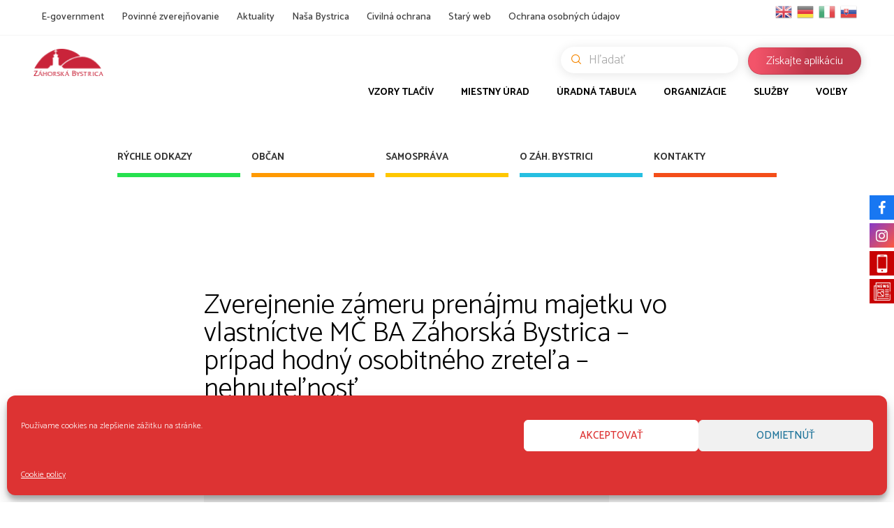

--- FILE ---
content_type: text/html; charset=UTF-8
request_url: https://zahorskabystrica.sk/zverejnenie-zameru-prenajmu-majetku-vo-vlastnictve-mc-ba-zahorska-bystrica-pripad-hodny-osobitneho-zretela-nehnutelnost/
body_size: 21024
content:
<!DOCTYPE html>
<html dir="ltr" lang="sk-SK" prefix="og: https://ogp.me/ns#" class="cmsmasters_html">
<head>
    <meta charset="UTF-8"/>
    <meta name="viewport" content="width=device-width, initial-scale=1, maximum-scale=1"/>
    <meta name="format-detection" content="telephone=no"/>
    <link rel="profile" href="http://gmpg.org/xfn/11"/>
    <link rel="pingback" href=""/>

    <!--    Facebook-->
    <!--    <meta property="og:url" content="--><!--"/>-->
    <!--    <meta property="og:type" content="website"/>-->
    <!--    <meta property="og:title" content="--><!--"/>-->
    <!--    <meta property="og:description" content="--><!--"/>-->
    <!--    <meta property="description" content="--><!--"/>-->
    <!--    <meta property="og:image:type" content="image/jpeg"/>-->
    <!--    <meta property="og:locale" content="--><!--"/>-->
    <!--    <meta property="og:image:width" content="600"/>-->
    <!--    <meta property="og:image:height" content="600"/>-->
    <!--    <meta property="og:image:alt" content="--><!--"/>-->
    <!--    <meta property="og:image" content="--><!--"/>-->

    <title>Zverejnenie zámeru prenájmu majetku vo vlastníctve MČ BA Záhorská Bystrica – prípad hodný osobitného zreteľa – nehnuteľnosť - Záhorská Bystrica</title>

		<!-- All in One SEO 4.8.8 - aioseo.com -->
	<meta name="description" content="Vyvesené dňa: 25.02.2019 Zvesené dňa: 12.03.2019 Zverejnenie zámeru prenájmu majetku vo vlastníctve MČ BA Záhorská Bystrica – prípad hodný osobitného zreteľa – nehnuteľnosť" />
	<meta name="robots" content="max-image-preview:large" />
	<meta name="author" content="zahorska_bystrica_official-admin-91"/>
	<link rel="canonical" href="https://zahorskabystrica.sk/zverejnenie-zameru-prenajmu-majetku-vo-vlastnictve-mc-ba-zahorska-bystrica-pripad-hodny-osobitneho-zretela-nehnutelnost/" />
	<meta name="generator" content="All in One SEO (AIOSEO) 4.8.8" />
		<meta property="og:locale" content="sk_SK" />
		<meta property="og:site_name" content="Záhorská Bystrica" />
		<meta property="og:type" content="article" />
		<meta property="og:title" content="Zverejnenie zámeru prenájmu majetku vo vlastníctve MČ BA Záhorská Bystrica – prípad hodný osobitného zreteľa – nehnuteľnosť - Záhorská Bystrica" />
		<meta property="og:description" content="Vyvesené dňa: 25.02.2019 Zvesené dňa: 12.03.2019 Zverejnenie zámeru prenájmu majetku vo vlastníctve MČ BA Záhorská Bystrica – prípad hodný osobitného zreteľa – nehnuteľnosť" />
		<meta property="og:url" content="https://zahorskabystrica.sk/zverejnenie-zameru-prenajmu-majetku-vo-vlastnictve-mc-ba-zahorska-bystrica-pripad-hodny-osobitneho-zretela-nehnutelnost/" />
		<meta property="og:image" content="https://zahorskabystrica.sk/wp-content/uploads/2019/08/zb-r.jpg" />
		<meta property="og:image:secure_url" content="https://zahorskabystrica.sk/wp-content/uploads/2019/08/zb-r.jpg" />
		<meta property="og:image:width" content="87" />
		<meta property="og:image:height" content="98" />
		<meta property="article:section" content="Úradná tabuľa" />
		<meta property="article:published_time" content="2019-02-25T18:14:52+00:00" />
		<meta property="article:modified_time" content="2019-09-09T18:15:14+00:00" />
		<meta property="article:publisher" content="https://www.facebook.com/BAzahorskabystrica/" />
		<meta name="twitter:card" content="summary_large_image" />
		<meta name="twitter:title" content="Zverejnenie zámeru prenájmu majetku vo vlastníctve MČ BA Záhorská Bystrica – prípad hodný osobitného zreteľa – nehnuteľnosť - Záhorská Bystrica" />
		<meta name="twitter:description" content="Vyvesené dňa: 25.02.2019 Zvesené dňa: 12.03.2019 Zverejnenie zámeru prenájmu majetku vo vlastníctve MČ BA Záhorská Bystrica – prípad hodný osobitného zreteľa – nehnuteľnosť" />
		<meta name="twitter:image" content="https://zahorskabystrica.sk/wp-content/uploads/2019/08/zb-r.jpg" />
		<meta name="twitter:label1" content="Written by" />
		<meta name="twitter:data1" content="zahorska_bystrica_official-admin-91" />
		<script type="application/ld+json" class="aioseo-schema">
			{"@context":"https:\/\/schema.org","@graph":[{"@type":"Article","@id":"https:\/\/zahorskabystrica.sk\/zverejnenie-zameru-prenajmu-majetku-vo-vlastnictve-mc-ba-zahorska-bystrica-pripad-hodny-osobitneho-zretela-nehnutelnost\/#article","name":"Zverejnenie z\u00e1meru pren\u00e1jmu majetku vo vlastn\u00edctve M\u010c BA Z\u00e1horsk\u00e1 Bystrica \u2013 pr\u00edpad hodn\u00fd osobitn\u00e9ho zrete\u013ea \u2013 nehnute\u013enos\u0165 - Z\u00e1horsk\u00e1 Bystrica","headline":"Zverejnenie z\u00e1meru pren\u00e1jmu majetku vo vlastn\u00edctve M\u010c BA Z\u00e1horsk\u00e1 Bystrica \u2013 pr\u00edpad hodn\u00fd osobitn\u00e9ho zrete\u013ea \u2013 nehnute\u013enos\u0165","author":{"@id":"https:\/\/zahorskabystrica.sk\/author\/zahorska_bystrica_official-admin-91\/#author"},"publisher":{"@id":"https:\/\/zahorskabystrica.sk\/#organization"},"image":{"@type":"ImageObject","url":"https:\/\/zahorskabystrica.sk\/wp-content\/uploads\/2019\/08\/city-logo.svg","@id":"https:\/\/zahorskabystrica.sk\/#articleImage"},"datePublished":"2019-02-25T18:14:52+01:00","dateModified":"2019-09-09T18:15:14+02:00","inLanguage":"sk-SK","mainEntityOfPage":{"@id":"https:\/\/zahorskabystrica.sk\/zverejnenie-zameru-prenajmu-majetku-vo-vlastnictve-mc-ba-zahorska-bystrica-pripad-hodny-osobitneho-zretela-nehnutelnost\/#webpage"},"isPartOf":{"@id":"https:\/\/zahorskabystrica.sk\/zverejnenie-zameru-prenajmu-majetku-vo-vlastnictve-mc-ba-zahorska-bystrica-pripad-hodny-osobitneho-zretela-nehnutelnost\/#webpage"},"articleSection":"\u00daradn\u00e1 tabu\u013ea"},{"@type":"BreadcrumbList","@id":"https:\/\/zahorskabystrica.sk\/zverejnenie-zameru-prenajmu-majetku-vo-vlastnictve-mc-ba-zahorska-bystrica-pripad-hodny-osobitneho-zretela-nehnutelnost\/#breadcrumblist","itemListElement":[{"@type":"ListItem","@id":"https:\/\/zahorskabystrica.sk#listItem","position":1,"name":"Home","item":"https:\/\/zahorskabystrica.sk","nextItem":{"@type":"ListItem","@id":"https:\/\/zahorskabystrica.sk\/category\/official-board\/#listItem","name":"\u00daradn\u00e1 tabu\u013ea"}},{"@type":"ListItem","@id":"https:\/\/zahorskabystrica.sk\/category\/official-board\/#listItem","position":2,"name":"\u00daradn\u00e1 tabu\u013ea","item":"https:\/\/zahorskabystrica.sk\/category\/official-board\/","nextItem":{"@type":"ListItem","@id":"https:\/\/zahorskabystrica.sk\/zverejnenie-zameru-prenajmu-majetku-vo-vlastnictve-mc-ba-zahorska-bystrica-pripad-hodny-osobitneho-zretela-nehnutelnost\/#listItem","name":"Zverejnenie z\u00e1meru pren\u00e1jmu majetku vo vlastn\u00edctve M\u010c BA Z\u00e1horsk\u00e1 Bystrica \u2013 pr\u00edpad hodn\u00fd osobitn\u00e9ho zrete\u013ea \u2013 nehnute\u013enos\u0165"},"previousItem":{"@type":"ListItem","@id":"https:\/\/zahorskabystrica.sk#listItem","name":"Home"}},{"@type":"ListItem","@id":"https:\/\/zahorskabystrica.sk\/zverejnenie-zameru-prenajmu-majetku-vo-vlastnictve-mc-ba-zahorska-bystrica-pripad-hodny-osobitneho-zretela-nehnutelnost\/#listItem","position":3,"name":"Zverejnenie z\u00e1meru pren\u00e1jmu majetku vo vlastn\u00edctve M\u010c BA Z\u00e1horsk\u00e1 Bystrica \u2013 pr\u00edpad hodn\u00fd osobitn\u00e9ho zrete\u013ea \u2013 nehnute\u013enos\u0165","previousItem":{"@type":"ListItem","@id":"https:\/\/zahorskabystrica.sk\/category\/official-board\/#listItem","name":"\u00daradn\u00e1 tabu\u013ea"}}]},{"@type":"Organization","@id":"https:\/\/zahorskabystrica.sk\/#organization","name":"Z\u00e1horsk\u00e1 Bystrica","description":"Ofici\u00e1lna str\u00e1nka mestskej \u010dasti","url":"https:\/\/zahorskabystrica.sk\/","logo":{"@type":"ImageObject","url":"https:\/\/zahorskabystrica.sk\/wp-content\/uploads\/2019\/08\/city-logo.svg","@id":"https:\/\/zahorskabystrica.sk\/zverejnenie-zameru-prenajmu-majetku-vo-vlastnictve-mc-ba-zahorska-bystrica-pripad-hodny-osobitneho-zretela-nehnutelnost\/#organizationLogo"},"image":{"@id":"https:\/\/zahorskabystrica.sk\/zverejnenie-zameru-prenajmu-majetku-vo-vlastnictve-mc-ba-zahorska-bystrica-pripad-hodny-osobitneho-zretela-nehnutelnost\/#organizationLogo"},"sameAs":["https:\/\/www.facebook.com\/BAzahorskabystrica\/","https:\/\/www.instagram.com\/zahorska_bystrica\/","https:\/\/www.youtube.com\/channel\/UCV-t4x6nezMeFBlz6uJX-Eg"]},{"@type":"Person","@id":"https:\/\/zahorskabystrica.sk\/author\/zahorska_bystrica_official-admin-91\/#author","url":"https:\/\/zahorskabystrica.sk\/author\/zahorska_bystrica_official-admin-91\/","name":"zahorska_bystrica_official-admin-91"},{"@type":"WebPage","@id":"https:\/\/zahorskabystrica.sk\/zverejnenie-zameru-prenajmu-majetku-vo-vlastnictve-mc-ba-zahorska-bystrica-pripad-hodny-osobitneho-zretela-nehnutelnost\/#webpage","url":"https:\/\/zahorskabystrica.sk\/zverejnenie-zameru-prenajmu-majetku-vo-vlastnictve-mc-ba-zahorska-bystrica-pripad-hodny-osobitneho-zretela-nehnutelnost\/","name":"Zverejnenie z\u00e1meru pren\u00e1jmu majetku vo vlastn\u00edctve M\u010c BA Z\u00e1horsk\u00e1 Bystrica \u2013 pr\u00edpad hodn\u00fd osobitn\u00e9ho zrete\u013ea \u2013 nehnute\u013enos\u0165 - Z\u00e1horsk\u00e1 Bystrica","description":"Vyvesen\u00e9 d\u0148a: 25.02.2019 Zvesen\u00e9 d\u0148a: 12.03.2019 Zverejnenie z\u00e1meru pren\u00e1jmu majetku vo vlastn\u00edctve M\u010c BA Z\u00e1horsk\u00e1 Bystrica \u2013 pr\u00edpad hodn\u00fd osobitn\u00e9ho zrete\u013ea \u2013 nehnute\u013enos\u0165","inLanguage":"sk-SK","isPartOf":{"@id":"https:\/\/zahorskabystrica.sk\/#website"},"breadcrumb":{"@id":"https:\/\/zahorskabystrica.sk\/zverejnenie-zameru-prenajmu-majetku-vo-vlastnictve-mc-ba-zahorska-bystrica-pripad-hodny-osobitneho-zretela-nehnutelnost\/#breadcrumblist"},"author":{"@id":"https:\/\/zahorskabystrica.sk\/author\/zahorska_bystrica_official-admin-91\/#author"},"creator":{"@id":"https:\/\/zahorskabystrica.sk\/author\/zahorska_bystrica_official-admin-91\/#author"},"datePublished":"2019-02-25T18:14:52+01:00","dateModified":"2019-09-09T18:15:14+02:00"},{"@type":"WebSite","@id":"https:\/\/zahorskabystrica.sk\/#website","url":"https:\/\/zahorskabystrica.sk\/","name":"Z\u00e1horsk\u00e1 Bystrica","description":"Ofici\u00e1lna str\u00e1nka mestskej \u010dasti","inLanguage":"sk-SK","publisher":{"@id":"https:\/\/zahorskabystrica.sk\/#organization"}}]}
		</script>
		<!-- All in One SEO -->

<link rel='dns-prefetch' href='//fonts.googleapis.com' />
<link rel="alternate" type="application/rss+xml" title="RSS kanál: Záhorská Bystrica &raquo;" href="https://zahorskabystrica.sk/feed/" />
<link rel="alternate" type="application/rss+xml" title="RSS kanál komentárov webu Záhorská Bystrica &raquo;" href="https://zahorskabystrica.sk/comments/feed/" />
<link rel="alternate" type="text/calendar" title="Záhorská Bystrica &raquo; iCal Feed" href="https://zahorskabystrica.sk/events/?ical=1" />
<script type="text/javascript">
window._wpemojiSettings = {"baseUrl":"https:\/\/s.w.org\/images\/core\/emoji\/14.0.0\/72x72\/","ext":".png","svgUrl":"https:\/\/s.w.org\/images\/core\/emoji\/14.0.0\/svg\/","svgExt":".svg","source":{"concatemoji":"https:\/\/zahorskabystrica.sk\/wp-includes\/js\/wp-emoji-release.min.js?ver=6.2.8"}};
/*! This file is auto-generated */
!function(e,a,t){var n,r,o,i=a.createElement("canvas"),p=i.getContext&&i.getContext("2d");function s(e,t){p.clearRect(0,0,i.width,i.height),p.fillText(e,0,0);e=i.toDataURL();return p.clearRect(0,0,i.width,i.height),p.fillText(t,0,0),e===i.toDataURL()}function c(e){var t=a.createElement("script");t.src=e,t.defer=t.type="text/javascript",a.getElementsByTagName("head")[0].appendChild(t)}for(o=Array("flag","emoji"),t.supports={everything:!0,everythingExceptFlag:!0},r=0;r<o.length;r++)t.supports[o[r]]=function(e){if(p&&p.fillText)switch(p.textBaseline="top",p.font="600 32px Arial",e){case"flag":return s("\ud83c\udff3\ufe0f\u200d\u26a7\ufe0f","\ud83c\udff3\ufe0f\u200b\u26a7\ufe0f")?!1:!s("\ud83c\uddfa\ud83c\uddf3","\ud83c\uddfa\u200b\ud83c\uddf3")&&!s("\ud83c\udff4\udb40\udc67\udb40\udc62\udb40\udc65\udb40\udc6e\udb40\udc67\udb40\udc7f","\ud83c\udff4\u200b\udb40\udc67\u200b\udb40\udc62\u200b\udb40\udc65\u200b\udb40\udc6e\u200b\udb40\udc67\u200b\udb40\udc7f");case"emoji":return!s("\ud83e\udef1\ud83c\udffb\u200d\ud83e\udef2\ud83c\udfff","\ud83e\udef1\ud83c\udffb\u200b\ud83e\udef2\ud83c\udfff")}return!1}(o[r]),t.supports.everything=t.supports.everything&&t.supports[o[r]],"flag"!==o[r]&&(t.supports.everythingExceptFlag=t.supports.everythingExceptFlag&&t.supports[o[r]]);t.supports.everythingExceptFlag=t.supports.everythingExceptFlag&&!t.supports.flag,t.DOMReady=!1,t.readyCallback=function(){t.DOMReady=!0},t.supports.everything||(n=function(){t.readyCallback()},a.addEventListener?(a.addEventListener("DOMContentLoaded",n,!1),e.addEventListener("load",n,!1)):(e.attachEvent("onload",n),a.attachEvent("onreadystatechange",function(){"complete"===a.readyState&&t.readyCallback()})),(e=t.source||{}).concatemoji?c(e.concatemoji):e.wpemoji&&e.twemoji&&(c(e.twemoji),c(e.wpemoji)))}(window,document,window._wpemojiSettings);
</script>
<style type="text/css">
img.wp-smiley,
img.emoji {
	display: inline !important;
	border: none !important;
	box-shadow: none !important;
	height: 1em !important;
	width: 1em !important;
	margin: 0 0.07em !important;
	vertical-align: -0.1em !important;
	background: none !important;
	padding: 0 !important;
}
</style>
	<link rel='stylesheet' id='sbi_styles-css' href='https://zahorskabystrica.sk/wp-content/plugins/instagram-feed/css/sbi-styles.min.css?ver=6.9.1' type='text/css' media='all' />
<link rel='stylesheet' id='wp-block-library-css' href='https://zahorskabystrica.sk/wp-includes/css/dist/block-library/style.min.css?ver=6.2.8' type='text/css' media='all' />
<style id='filebird-block-filebird-gallery-style-inline-css' type='text/css'>
ul.filebird-block-filebird-gallery{margin:auto!important;padding:0!important;width:100%}ul.filebird-block-filebird-gallery.layout-grid{display:grid;grid-gap:20px;align-items:stretch;grid-template-columns:repeat(var(--columns),1fr);justify-items:stretch}ul.filebird-block-filebird-gallery.layout-grid li img{border:1px solid #ccc;box-shadow:2px 2px 6px 0 rgba(0,0,0,.3);height:100%;max-width:100%;-o-object-fit:cover;object-fit:cover;width:100%}ul.filebird-block-filebird-gallery.layout-masonry{-moz-column-count:var(--columns);-moz-column-gap:var(--space);column-gap:var(--space);-moz-column-width:var(--min-width);columns:var(--min-width) var(--columns);display:block;overflow:auto}ul.filebird-block-filebird-gallery.layout-masonry li{margin-bottom:var(--space)}ul.filebird-block-filebird-gallery li{list-style:none}ul.filebird-block-filebird-gallery li figure{height:100%;margin:0;padding:0;position:relative;width:100%}ul.filebird-block-filebird-gallery li figure figcaption{background:linear-gradient(0deg,rgba(0,0,0,.7),rgba(0,0,0,.3) 70%,transparent);bottom:0;box-sizing:border-box;color:#fff;font-size:.8em;margin:0;max-height:100%;overflow:auto;padding:3em .77em .7em;position:absolute;text-align:center;width:100%;z-index:2}ul.filebird-block-filebird-gallery li figure figcaption a{color:inherit}

</style>
<link rel='stylesheet' id='classic-theme-styles-css' href='https://zahorskabystrica.sk/wp-includes/css/classic-themes.min.css?ver=6.2.8' type='text/css' media='all' />
<style id='global-styles-inline-css' type='text/css'>
body{--wp--preset--color--black: #000000;--wp--preset--color--cyan-bluish-gray: #abb8c3;--wp--preset--color--white: #ffffff;--wp--preset--color--pale-pink: #f78da7;--wp--preset--color--vivid-red: #cf2e2e;--wp--preset--color--luminous-vivid-orange: #ff6900;--wp--preset--color--luminous-vivid-amber: #fcb900;--wp--preset--color--light-green-cyan: #7bdcb5;--wp--preset--color--vivid-green-cyan: #00d084;--wp--preset--color--pale-cyan-blue: #8ed1fc;--wp--preset--color--vivid-cyan-blue: #0693e3;--wp--preset--color--vivid-purple: #9b51e0;--wp--preset--color--: #486acd;--wp--preset--gradient--vivid-cyan-blue-to-vivid-purple: linear-gradient(135deg,rgba(6,147,227,1) 0%,rgb(155,81,224) 100%);--wp--preset--gradient--light-green-cyan-to-vivid-green-cyan: linear-gradient(135deg,rgb(122,220,180) 0%,rgb(0,208,130) 100%);--wp--preset--gradient--luminous-vivid-amber-to-luminous-vivid-orange: linear-gradient(135deg,rgba(252,185,0,1) 0%,rgba(255,105,0,1) 100%);--wp--preset--gradient--luminous-vivid-orange-to-vivid-red: linear-gradient(135deg,rgba(255,105,0,1) 0%,rgb(207,46,46) 100%);--wp--preset--gradient--very-light-gray-to-cyan-bluish-gray: linear-gradient(135deg,rgb(238,238,238) 0%,rgb(169,184,195) 100%);--wp--preset--gradient--cool-to-warm-spectrum: linear-gradient(135deg,rgb(74,234,220) 0%,rgb(151,120,209) 20%,rgb(207,42,186) 40%,rgb(238,44,130) 60%,rgb(251,105,98) 80%,rgb(254,248,76) 100%);--wp--preset--gradient--blush-light-purple: linear-gradient(135deg,rgb(255,206,236) 0%,rgb(152,150,240) 100%);--wp--preset--gradient--blush-bordeaux: linear-gradient(135deg,rgb(254,205,165) 0%,rgb(254,45,45) 50%,rgb(107,0,62) 100%);--wp--preset--gradient--luminous-dusk: linear-gradient(135deg,rgb(255,203,112) 0%,rgb(199,81,192) 50%,rgb(65,88,208) 100%);--wp--preset--gradient--pale-ocean: linear-gradient(135deg,rgb(255,245,203) 0%,rgb(182,227,212) 50%,rgb(51,167,181) 100%);--wp--preset--gradient--electric-grass: linear-gradient(135deg,rgb(202,248,128) 0%,rgb(113,206,126) 100%);--wp--preset--gradient--midnight: linear-gradient(135deg,rgb(2,3,129) 0%,rgb(40,116,252) 100%);--wp--preset--duotone--dark-grayscale: url('#wp-duotone-dark-grayscale');--wp--preset--duotone--grayscale: url('#wp-duotone-grayscale');--wp--preset--duotone--purple-yellow: url('#wp-duotone-purple-yellow');--wp--preset--duotone--blue-red: url('#wp-duotone-blue-red');--wp--preset--duotone--midnight: url('#wp-duotone-midnight');--wp--preset--duotone--magenta-yellow: url('#wp-duotone-magenta-yellow');--wp--preset--duotone--purple-green: url('#wp-duotone-purple-green');--wp--preset--duotone--blue-orange: url('#wp-duotone-blue-orange');--wp--preset--font-size--small: 13px;--wp--preset--font-size--medium: 20px;--wp--preset--font-size--large: 36px;--wp--preset--font-size--x-large: 42px;--wp--preset--spacing--20: 0.44rem;--wp--preset--spacing--30: 0.67rem;--wp--preset--spacing--40: 1rem;--wp--preset--spacing--50: 1.5rem;--wp--preset--spacing--60: 2.25rem;--wp--preset--spacing--70: 3.38rem;--wp--preset--spacing--80: 5.06rem;--wp--preset--shadow--natural: 6px 6px 9px rgba(0, 0, 0, 0.2);--wp--preset--shadow--deep: 12px 12px 50px rgba(0, 0, 0, 0.4);--wp--preset--shadow--sharp: 6px 6px 0px rgba(0, 0, 0, 0.2);--wp--preset--shadow--outlined: 6px 6px 0px -3px rgba(255, 255, 255, 1), 6px 6px rgba(0, 0, 0, 1);--wp--preset--shadow--crisp: 6px 6px 0px rgba(0, 0, 0, 1);}:where(.is-layout-flex){gap: 0.5em;}body .is-layout-flow > .alignleft{float: left;margin-inline-start: 0;margin-inline-end: 2em;}body .is-layout-flow > .alignright{float: right;margin-inline-start: 2em;margin-inline-end: 0;}body .is-layout-flow > .aligncenter{margin-left: auto !important;margin-right: auto !important;}body .is-layout-constrained > .alignleft{float: left;margin-inline-start: 0;margin-inline-end: 2em;}body .is-layout-constrained > .alignright{float: right;margin-inline-start: 2em;margin-inline-end: 0;}body .is-layout-constrained > .aligncenter{margin-left: auto !important;margin-right: auto !important;}body .is-layout-constrained > :where(:not(.alignleft):not(.alignright):not(.alignfull)){max-width: var(--wp--style--global--content-size);margin-left: auto !important;margin-right: auto !important;}body .is-layout-constrained > .alignwide{max-width: var(--wp--style--global--wide-size);}body .is-layout-flex{display: flex;}body .is-layout-flex{flex-wrap: wrap;align-items: center;}body .is-layout-flex > *{margin: 0;}:where(.wp-block-columns.is-layout-flex){gap: 2em;}.has-black-color{color: var(--wp--preset--color--black) !important;}.has-cyan-bluish-gray-color{color: var(--wp--preset--color--cyan-bluish-gray) !important;}.has-white-color{color: var(--wp--preset--color--white) !important;}.has-pale-pink-color{color: var(--wp--preset--color--pale-pink) !important;}.has-vivid-red-color{color: var(--wp--preset--color--vivid-red) !important;}.has-luminous-vivid-orange-color{color: var(--wp--preset--color--luminous-vivid-orange) !important;}.has-luminous-vivid-amber-color{color: var(--wp--preset--color--luminous-vivid-amber) !important;}.has-light-green-cyan-color{color: var(--wp--preset--color--light-green-cyan) !important;}.has-vivid-green-cyan-color{color: var(--wp--preset--color--vivid-green-cyan) !important;}.has-pale-cyan-blue-color{color: var(--wp--preset--color--pale-cyan-blue) !important;}.has-vivid-cyan-blue-color{color: var(--wp--preset--color--vivid-cyan-blue) !important;}.has-vivid-purple-color{color: var(--wp--preset--color--vivid-purple) !important;}.has-black-background-color{background-color: var(--wp--preset--color--black) !important;}.has-cyan-bluish-gray-background-color{background-color: var(--wp--preset--color--cyan-bluish-gray) !important;}.has-white-background-color{background-color: var(--wp--preset--color--white) !important;}.has-pale-pink-background-color{background-color: var(--wp--preset--color--pale-pink) !important;}.has-vivid-red-background-color{background-color: var(--wp--preset--color--vivid-red) !important;}.has-luminous-vivid-orange-background-color{background-color: var(--wp--preset--color--luminous-vivid-orange) !important;}.has-luminous-vivid-amber-background-color{background-color: var(--wp--preset--color--luminous-vivid-amber) !important;}.has-light-green-cyan-background-color{background-color: var(--wp--preset--color--light-green-cyan) !important;}.has-vivid-green-cyan-background-color{background-color: var(--wp--preset--color--vivid-green-cyan) !important;}.has-pale-cyan-blue-background-color{background-color: var(--wp--preset--color--pale-cyan-blue) !important;}.has-vivid-cyan-blue-background-color{background-color: var(--wp--preset--color--vivid-cyan-blue) !important;}.has-vivid-purple-background-color{background-color: var(--wp--preset--color--vivid-purple) !important;}.has-black-border-color{border-color: var(--wp--preset--color--black) !important;}.has-cyan-bluish-gray-border-color{border-color: var(--wp--preset--color--cyan-bluish-gray) !important;}.has-white-border-color{border-color: var(--wp--preset--color--white) !important;}.has-pale-pink-border-color{border-color: var(--wp--preset--color--pale-pink) !important;}.has-vivid-red-border-color{border-color: var(--wp--preset--color--vivid-red) !important;}.has-luminous-vivid-orange-border-color{border-color: var(--wp--preset--color--luminous-vivid-orange) !important;}.has-luminous-vivid-amber-border-color{border-color: var(--wp--preset--color--luminous-vivid-amber) !important;}.has-light-green-cyan-border-color{border-color: var(--wp--preset--color--light-green-cyan) !important;}.has-vivid-green-cyan-border-color{border-color: var(--wp--preset--color--vivid-green-cyan) !important;}.has-pale-cyan-blue-border-color{border-color: var(--wp--preset--color--pale-cyan-blue) !important;}.has-vivid-cyan-blue-border-color{border-color: var(--wp--preset--color--vivid-cyan-blue) !important;}.has-vivid-purple-border-color{border-color: var(--wp--preset--color--vivid-purple) !important;}.has-vivid-cyan-blue-to-vivid-purple-gradient-background{background: var(--wp--preset--gradient--vivid-cyan-blue-to-vivid-purple) !important;}.has-light-green-cyan-to-vivid-green-cyan-gradient-background{background: var(--wp--preset--gradient--light-green-cyan-to-vivid-green-cyan) !important;}.has-luminous-vivid-amber-to-luminous-vivid-orange-gradient-background{background: var(--wp--preset--gradient--luminous-vivid-amber-to-luminous-vivid-orange) !important;}.has-luminous-vivid-orange-to-vivid-red-gradient-background{background: var(--wp--preset--gradient--luminous-vivid-orange-to-vivid-red) !important;}.has-very-light-gray-to-cyan-bluish-gray-gradient-background{background: var(--wp--preset--gradient--very-light-gray-to-cyan-bluish-gray) !important;}.has-cool-to-warm-spectrum-gradient-background{background: var(--wp--preset--gradient--cool-to-warm-spectrum) !important;}.has-blush-light-purple-gradient-background{background: var(--wp--preset--gradient--blush-light-purple) !important;}.has-blush-bordeaux-gradient-background{background: var(--wp--preset--gradient--blush-bordeaux) !important;}.has-luminous-dusk-gradient-background{background: var(--wp--preset--gradient--luminous-dusk) !important;}.has-pale-ocean-gradient-background{background: var(--wp--preset--gradient--pale-ocean) !important;}.has-electric-grass-gradient-background{background: var(--wp--preset--gradient--electric-grass) !important;}.has-midnight-gradient-background{background: var(--wp--preset--gradient--midnight) !important;}.has-small-font-size{font-size: var(--wp--preset--font-size--small) !important;}.has-medium-font-size{font-size: var(--wp--preset--font-size--medium) !important;}.has-large-font-size{font-size: var(--wp--preset--font-size--large) !important;}.has-x-large-font-size{font-size: var(--wp--preset--font-size--x-large) !important;}
.wp-block-navigation a:where(:not(.wp-element-button)){color: inherit;}
:where(.wp-block-columns.is-layout-flex){gap: 2em;}
.wp-block-pullquote{font-size: 1.5em;line-height: 1.6;}
</style>
<link rel='stylesheet' id='cfblbcss-css' href='https://zahorskabystrica.sk/wp-content/plugins/cardoza-facebook-like-box/cardozafacebook.css?ver=6.2.8' type='text/css' media='all' />
<link rel='stylesheet' id='rs-plugin-settings-css' href='https://zahorskabystrica.sk/wp-content/plugins/revslider/public/assets/css/settings.css?ver=5.4.8.1' type='text/css' media='all' />
<style id='rs-plugin-settings-inline-css' type='text/css'>
#rs-demo-id {}
</style>
<link rel='stylesheet' id='cmplz-general-css' href='https://zahorskabystrica.sk/wp-content/plugins/complianz-gdpr/assets/css/cookieblocker.min.css?ver=1759226893' type='text/css' media='all' />
<link rel='stylesheet' id='dream-city-theme-style-css' href='https://zahorskabystrica.sk/wp-content/themes/dream-city/style.css?ver=1.0.0' type='text/css' media='screen, print' />
<link rel='stylesheet' id='dream-city-style-css' href='https://zahorskabystrica.sk/wp-content/themes/dream-city/theme-framework/theme-style/css/style.css?ver=1.0.0' type='text/css' media='screen, print' />
<style id='dream-city-style-inline-css' type='text/css'>

	.header_mid .header_mid_inner .logo_wrap {
		width : 98px;
	}

	.header_mid_inner .logo .logo_retina {
		width : 98px;
	}


			.headline_color {
				background-color:rgba(0,0,0,0.3);
			}
			
		.headline_aligner, 
		.cmsmasters_breadcrumbs_aligner {
			min-height:300px;
		}
		

	.header_top {
		height : 50px;
	}
	
	.header_mid {
		height : 105px;
	}
	
	.header_bot {
		height : 65px;
	}
	
	#page.cmsmasters_heading_after_header #middle, 
	#page.cmsmasters_heading_under_header #middle .headline .headline_outer {
		padding-top : 105px;
	}
	
	#page.cmsmasters_heading_after_header.enable_header_top #middle, 
	#page.cmsmasters_heading_under_header.enable_header_top #middle .headline .headline_outer {
		padding-top : 155px;
	}
	
	#page.cmsmasters_heading_after_header.enable_header_bottom #middle, 
	#page.cmsmasters_heading_under_header.enable_header_bottom #middle .headline .headline_outer {
		padding-top : 170px;
	}
	
	#page.cmsmasters_heading_after_header.enable_header_top.enable_header_bottom #middle, 
	#page.cmsmasters_heading_under_header.enable_header_top.enable_header_bottom #middle .headline .headline_outer {
		padding-top : 220px;
	}
	
	@media only screen and (max-width: 1024px) {
		.header_top,
		.header_mid,
		.header_bot {
			height : auto;
		}
		
		.header_mid .header_mid_inner > div {
			height : 105px;
		}
		
		.header_bot .header_bot_inner > div {
			height : 65px;
		}
		
		#page.cmsmasters_heading_after_header #middle, 
		#page.cmsmasters_heading_under_header #middle .headline .headline_outer, 
		#page.cmsmasters_heading_after_header.enable_header_top #middle, 
		#page.cmsmasters_heading_under_header.enable_header_top #middle .headline .headline_outer, 
		#page.cmsmasters_heading_after_header.enable_header_bottom #middle, 
		#page.cmsmasters_heading_under_header.enable_header_bottom #middle .headline .headline_outer, 
		#page.cmsmasters_heading_after_header.enable_header_top.enable_header_bottom #middle, 
		#page.cmsmasters_heading_under_header.enable_header_top.enable_header_bottom #middle .headline .headline_outer {
			padding-top : 0 !important;
		}
	}
	
	@media only screen and (max-width: 540px) {
		.header_mid .header_mid_inner > div, 
		.header_bot .header_bot_inner > div {
			height:auto;
		}
	}
.custom_mail .widget_wysija_cont {
	position:relative;
	margin:0px 22.5%;
}
.custom_mail input:not([type=submit]):not([type=button]):not([type=radio]):not([type=checkbox]) {
	background-color:#ffffff;
	color:rgba(143,143,143,0.5);
	padding-right:156px !important;
	font-size:16px;
	height:54px;
	border-radius:5px;
	-webkit-border-radius:5px;
}
.custom_mail input:not([type=submit]):not([type=button]):not([type=radio]):not([type=checkbox]):focus {
	border-color:#ffffff;
}
.custom_mail input:-moz-placeholder {
	color:rgba(255,255,255,0.5);
}
.custom_mail input::-webkit-input-placeholder {
	color:rgba(255,255,255,0.5);
}
.custom_home2_cf input:-moz-placeholder {
	color:rgba(255,255,255,0.6);
}
.custom_home2_cf input::-webkit-input-placeholder {
	color:rgba(255,255,255,0.6);
}
.custom_mail .wysija-submit {
	position:absolute;
	top:0;
	right:0;
	background-color:#ff4d58;
	color:#ffffff;
	border-radius:0 5px 5px 0;
	-webkit-border-radius:0 5px 5px 0;
	height:54px;
	width:136px;
	max-width:136px;
}
.custom_mail .wysija-submit:hover {
	background-color:#ffffff;
}
.cmsmasters_custom_form .cmsmasters_contact_form .wpcf7 {
	margin:0 -3.4%;
}
.cmsmasters_custom_form .cmsmasters_contact_form .wpcf7-form input:not([type=submit]):not([type=button]):not([type=radio]):not([type=checkbox]) {
	min-width:100px;
	width:43.2%;
	margin:30px 3.4% 0 3.4%;
	float:left;
}
.cmsmasters_custom_form .wpcf7 img.ajax-loader {
	margin-left:3.4%;
}
.cmsmasters_custom_form .wpcf7-form textarea {
	width:93.2%;
    margin:30px 3.4% 0 3.4%;
}
.cmsmasters_custom_form .wpcf7-response-output {
	margin:0 3.4%;
}
.cmsmasters_custom_form .wpcf7-form .wpcf7-submit {
	width:93.2%;
	margin:25px 3.4% 0 3.4%;
}
.cmsmasters_custom_buttons .button_wrap {
	display:inline-block;
	margin:0 14px 10px 14px;
}
.cmsmasters_custom_hover .featured_block_text a span {
	font-weight:500;
	-webkit-transition:color .3s ease-in-out;
	-moz-transition:color .3s ease-in-out;
	-ms-transition:color .3s ease-in-out;
	-o-transition:color .3s ease-in-out;
	transition:color .3s ease-in-out;	
}
.cmsmasters_custom_hover .featured_block_text a:hover span {
	color:#a0a0a0 !important;
}
.cmsmasters_custom_tabs.cmsmasters_tabs.tabs_mode_tab .cmsmasters_tab_inner {
	padding:40px 0 0;
}
.cmsmasters_custom_icons_box .cmsmasters_icon_box.box_icon_type_icon:before {
	margin-top:15px;
}
.cmsmasters_custom_search .widget.widget_search {
	text-align:center;
}
.cmsmasters_custom_search .search_bar_wrap {
	width:64%;
	overflow:hidden;
	-webkit-box-shadow: 0px 0px 0px 10px rgba(49,49,49,0.5);
	-moz-box-shadow: 0px 0px 0px 10px rgba(49,49,49,0.5);
	box-shadow: 0px 0px 0px 10px rgba(49,49,49,0.5);
	-webkit-border-radius:3px;
	border-radius:3px;
}
#middle .cmsmasters_custom_search .search_bar_wrap .search_field input {
	padding-right:53px;
}
#middle .cmsmasters_custom_search .search_bar_wrap .search_field input:focus {
	border-color:transparent;
}
.cmsmasters_custom_search .search_bar_wrap .search_button button {
	background-color:#ff4d58;
	-webkit-border-radius:0;
	border-radius:0;
	color:#ffffff;
}
.cmsmasters_custom_search .search_bar_wrap .search_button button:hover {
	background-color:#486acd;
	color:#ffffff;
}
.cmsmasters_custom_search .search_bar_wrap .search_button {
	width:53px;
}
@media only screen and (max-width: 768px) {
	.custom_mail .widget_wysija_cont {
		margin:0;
	}
}
@media only screen and (max-width: 540px) {
	.cmsmasters_custom_search .search_bar_wrap {
		width:98%;
	}
	.custom_mail .wysija-submit {
		width:100%;
		position:relative;
		max-width:100%;
		border-radius:5px;
		-webkit-border-radius:5px;
	}
	.custom_mail input:not([type=submit]):not([type=button]):not([type=radio]):not([type=checkbox]) {
		padding-right:25px !important;
	}
}
</style>
<link rel='stylesheet' id='dream-city-adaptive-css' href='https://zahorskabystrica.sk/wp-content/themes/dream-city/theme-framework/theme-style/css/adaptive.css?ver=1.0.0' type='text/css' media='screen, print' />
<link rel='stylesheet' id='dream-city-retina-css' href='https://zahorskabystrica.sk/wp-content/themes/dream-city/theme-framework/theme-style/css/retina.css?ver=1.0.0' type='text/css' media='screen' />
<link rel='stylesheet' id='dream-city-icons-css' href='https://zahorskabystrica.sk/wp-content/themes/dream-city/css/fontello.css?ver=1.0.0' type='text/css' media='screen' />
<link rel='stylesheet' id='dream-city-icons-custom-css' href='https://zahorskabystrica.sk/wp-content/themes/dream-city/theme-vars/theme-style/css/fontello-custom.css?ver=1.0.0' type='text/css' media='screen' />
<link rel='stylesheet' id='animate-css' href='https://zahorskabystrica.sk/wp-content/themes/dream-city/css/animate.css?ver=1.0.0' type='text/css' media='screen' />
<link rel='stylesheet' id='ilightbox-css' href='https://zahorskabystrica.sk/wp-content/themes/dream-city/css/ilightbox.css?ver=2.2.0' type='text/css' media='screen' />
<link rel='stylesheet' id='ilightbox-skin-dark-css' href='https://zahorskabystrica.sk/wp-content/themes/dream-city/css/ilightbox-skins/dark-skin.css?ver=2.2.0' type='text/css' media='screen' />
<link rel='stylesheet' id='dream-city-fonts-schemes-css' href='https://zahorskabystrica.sk/wp-content/uploads/cmsmasters_styles/dream-city.css?ver=1.0.0' type='text/css' media='screen' />
<link rel='stylesheet' id='google-fonts-css' href='//fonts.googleapis.com/css?family=Catamaran%3A300%2C500%2C700%26display%3Dswap%26subset%3Dlatin-ext&#038;ver=6.2.8' type='text/css' media='all' />
<link rel='stylesheet' id='dream-city-theme-vars-style-css' href='https://zahorskabystrica.sk/wp-content/themes/dream-city/theme-vars/theme-style/css/vars-style.css?ver=1.0.0' type='text/css' media='screen, print' />
<link rel='stylesheet' id='custom-city-project-styles-css' href='https://zahorskabystrica.sk/wp-content/themes/dream-city/framework-city_project/assets/css/main.min.css?ver=2.4.4' type='text/css' media='all' />
<link rel='stylesheet' id='dream-city-gutenberg-frontend-style-css' href='https://zahorskabystrica.sk/wp-content/themes/dream-city/gutenberg/cmsmasters-framework/theme-style/css/frontend-style.css?ver=1.0.0' type='text/css' media='screen' />
<link rel='stylesheet' id='dream-city-tribe-events-style-css' href='https://zahorskabystrica.sk/wp-content/themes/dream-city/tribe-events/cmsmasters-framework/theme-style/css/plugin-style.css?ver=1.0.0' type='text/css' media='screen' />
<link rel='stylesheet' id='dream-city-tribe-events-adaptive-css' href='https://zahorskabystrica.sk/wp-content/themes/dream-city/tribe-events/cmsmasters-framework/theme-style/css/plugin-adaptive.css?ver=1.0.0' type='text/css' media='screen' />
<link rel='stylesheet' id='tablepress-default-css' href='https://zahorskabystrica.sk/wp-content/plugins/tablepress/css/build/default.css?ver=3.2.4' type='text/css' media='all' />
<link rel='stylesheet' id='tribe-events-bootstrap-datepicker-css-css' href='https://zahorskabystrica.sk/wp-content/plugins/the-events-calendar/vendor/bootstrap-datepicker/css/bootstrap-datepicker.standalone.min.css?ver=6.3.5' type='text/css' media='all' />
<script type='text/javascript' src='https://zahorskabystrica.sk/wp-includes/js/jquery/jquery.min.js?ver=3.6.4' id='jquery-core-js'></script>
<script type='text/javascript' src='https://zahorskabystrica.sk/wp-includes/js/jquery/jquery-migrate.min.js?ver=3.4.0' id='jquery-migrate-js'></script>
<script type='text/javascript' src='https://zahorskabystrica.sk/wp-content/plugins/cardoza-facebook-like-box/cardozafacebook.js?ver=6.2.8' id='cfblbjs-js'></script>
<script type='text/javascript' src='https://zahorskabystrica.sk/wp-content/plugins/revslider/public/assets/js/jquery.themepunch.tools.min.js?ver=5.4.8.1' id='tp-tools-js'></script>
<script type='text/javascript' src='https://zahorskabystrica.sk/wp-content/plugins/revslider/public/assets/js/jquery.themepunch.revolution.min.js?ver=5.4.8.1' id='revmin-js'></script>
<script type='text/javascript' src='https://zahorskabystrica.sk/wp-content/themes/dream-city/js/debounced-resize.min.js?ver=1.0.0' id='debounced-resize-js'></script>
<script type='text/javascript' src='https://zahorskabystrica.sk/wp-content/themes/dream-city/js/modernizr.min.js?ver=1.0.0' id='modernizr-js'></script>
<script type='text/javascript' src='https://zahorskabystrica.sk/wp-content/themes/dream-city/js/respond.min.js?ver=1.0.0' id='respond-js'></script>
<script type='text/javascript' src='https://zahorskabystrica.sk/wp-content/themes/dream-city/js/jquery.iLightBox.min.js?ver=2.2.0' id='iLightBox-js'></script>
<script type='text/javascript' src='https://zahorskabystrica.sk/wp-content/themes/dream-city/framework-city_project/assets/js/helpers.min.js?ver=6.2.8' id='custom-js-helpers-js'></script>
<link rel="https://api.w.org/" href="https://zahorskabystrica.sk/wp-json/" /><link rel="alternate" type="application/json" href="https://zahorskabystrica.sk/wp-json/wp/v2/posts/16735" /><link rel="EditURI" type="application/rsd+xml" title="RSD" href="https://zahorskabystrica.sk/xmlrpc.php?rsd" />
<link rel="wlwmanifest" type="application/wlwmanifest+xml" href="https://zahorskabystrica.sk/wp-includes/wlwmanifest.xml" />
<meta name="generator" content="WordPress 6.2.8" />
<link rel='shortlink' href='https://zahorskabystrica.sk/?p=16735' />
<link rel="alternate" type="application/json+oembed" href="https://zahorskabystrica.sk/wp-json/oembed/1.0/embed?url=https%3A%2F%2Fzahorskabystrica.sk%2Fzverejnenie-zameru-prenajmu-majetku-vo-vlastnictve-mc-ba-zahorska-bystrica-pripad-hodny-osobitneho-zretela-nehnutelnost%2F" />
<link rel="alternate" type="text/xml+oembed" href="https://zahorskabystrica.sk/wp-json/oembed/1.0/embed?url=https%3A%2F%2Fzahorskabystrica.sk%2Fzverejnenie-zameru-prenajmu-majetku-vo-vlastnictve-mc-ba-zahorska-bystrica-pripad-hodny-osobitneho-zretela-nehnutelnost%2F&#038;format=xml" />
<!-- start Simple Custom CSS and JS -->
<style type="text/css">
.cmsmasters_post_timeline .cmsmasters_post_date {
color: #141414;
}</style>
<!-- end Simple Custom CSS and JS -->
<!-- start Simple Custom CSS and JS -->
<style type="text/css">
#som-app-banner-main {
	display: none;
}


.cmsmasters_open_profile .profile_details_title, .cmsmasters_open_profile .profile_features_title, .cmsmasters_open_profile .profile_contact_info_title {
display: none;
}

.cmsmasters_open_profile .profile_details_item_desc {
display: none;
}

.cmsmasters_open_profile .profile_details_item_title {
display: none;
}</style>
<!-- end Simple Custom CSS and JS -->
<!-- start Simple Custom CSS and JS -->
<style type="text/css">
.cmsmasters_profile_horizontal .profile_contact_info > span > a span, .cmsmasters_profile_horizontal .profile_contact_info > span > span span {
margin-left: 10px;
margin-bottom: 8px;
color: #1a1a1a;
font-weight: 300;
font-size: 16px;
line-height: 22px;
}



#bottom {
	padding-left: 3rem;
}

#bottom .sidebar_layout_14141414 aside {
	width: 100% !important;
	margin: 0 !important;
	padding-right: 0 !important;
}

@media screen and (max-width: 1024px) {
	#bottom .bottom_inner {
		grid-template-columns: repeat(2,minmax(0,1fr));
	}
}

@media screen and (max-width: 768px) {
	#bottom .bottom_inner {
		grid-template-columns: repeat(1,minmax(0,1fr));
	}
}
</style>
<!-- end Simple Custom CSS and JS -->
<meta name="tec-api-version" content="v1"><meta name="tec-api-origin" content="https://zahorskabystrica.sk"><link rel="alternate" href="https://zahorskabystrica.sk/wp-json/tribe/events/v1/" />			<style>.cmplz-hidden {
					display: none !important;
				}</style><meta name="generator" content="Powered by Slider Revolution 5.4.8.1 - responsive, Mobile-Friendly Slider Plugin for WordPress with comfortable drag and drop interface." />
<script type="text/javascript">function setREVStartSize(e){									
						try{ e.c=jQuery(e.c);var i=jQuery(window).width(),t=9999,r=0,n=0,l=0,f=0,s=0,h=0;
							if(e.responsiveLevels&&(jQuery.each(e.responsiveLevels,function(e,f){f>i&&(t=r=f,l=e),i>f&&f>r&&(r=f,n=e)}),t>r&&(l=n)),f=e.gridheight[l]||e.gridheight[0]||e.gridheight,s=e.gridwidth[l]||e.gridwidth[0]||e.gridwidth,h=i/s,h=h>1?1:h,f=Math.round(h*f),"fullscreen"==e.sliderLayout){var u=(e.c.width(),jQuery(window).height());if(void 0!=e.fullScreenOffsetContainer){var c=e.fullScreenOffsetContainer.split(",");if (c) jQuery.each(c,function(e,i){u=jQuery(i).length>0?u-jQuery(i).outerHeight(!0):u}),e.fullScreenOffset.split("%").length>1&&void 0!=e.fullScreenOffset&&e.fullScreenOffset.length>0?u-=jQuery(window).height()*parseInt(e.fullScreenOffset,0)/100:void 0!=e.fullScreenOffset&&e.fullScreenOffset.length>0&&(u-=parseInt(e.fullScreenOffset,0))}f=u}else void 0!=e.minHeight&&f<e.minHeight&&(f=e.minHeight);e.c.closest(".rev_slider_wrapper").css({height:f})					
						}catch(d){console.log("Failure at Presize of Slider:"+d)}						
					};</script>
		<style type="text/css" id="wp-custom-css">
			.d-none {
	display: none !important; 
}

.footer_nav > li > a {
	display: block;
	min-height: 3rem;
}
.footer_nav li:before {
	display: none;
}
.footer_nav > li > a .nav_item_wrap {
	display: inline;
	width: 100%;
	font-weight: bold !important;
}




.rs-background-video-layer iframe {
	width: 100% !important;
	left: 0 !important;
	
}

.icon-fb-share {
	 display:block;
	border: 1px solid #4267B2;
	border-radius: 15px;
	text-align: center;
	padding: 5px 15px;
	width: fit-content;
	margin: 1rem auto;
	color: #4267B2;
	transition: 3s ease-in;
}
.icon-fb-share:hover {
	background-color: #4267B2;
	color: #fff;
}

@media screen and (min-width: 991px) and (max-width: 1300px) {
	.headline_outer .headline_inner .headline_text .entry-title {
		font-size: 32px !important;
	}
}


@media screen and (max-width: 767px) {
   #rev_slider_6_1_wrapper .slotholder .tp-bgimg.defaultimg{
      background-color: #fff;
   }
	
	
	.rev_slider_wrapper.fullwidthbanner-container .tp-parallax-wrap.rev_column .tp-caption.rev-btn {
		margin: 0 auto !important;
	}
	
	
	#rev_slider_7_2 .slotholder .tp-bgimg.defaultimg{
      background-color: transparent !important;
   }
}

header .navigation .marked-item a > span {
	border-bottom: 3px solid #c0374a !important;
	transition: .3s ease;
}

header .navigation .marked-item a:hover  > span {
	border-bottom: 5px solid #c0374a !important;
}

.top_line_nav li > a:hover, .top_line_nav li.current-menu-item > a {
	background-color: transparent;
}
		</style>
		    <link href="https://zahorskabystrica.sk/wp-content/themes/dream-city/framework-city_project/assets/images/png/apple-touch-icon-42-precomposed.png"
          rel="apple-touch-icon-precomposed" sizes="48x48">
    <link href="https://zahorskabystrica.sk/wp-content/themes/dream-city/framework-city_project/assets/images/png/apple-touch-icon-32-precomposed.png"
          rel="apple-touch-icon-precomposed">
    <link href="https://zahorskabystrica.sk/wp-content/themes/dream-city/framework-city_project/assets/icons/favicon.ico" rel="shortcut icon">
    <!-- Global site tag (gtag.js) - Google Analytics -->
    <script async src="https://www.googletagmanager.com/gtag/js?id=G-X9TQQ7XR60"></script>
    <script>
      window.dataLayer = window.dataLayer || [];

      function gtag() {
        dataLayer.push(arguments);
      }

      gtag('js', new Date());

      gtag('config', 'G-X9TQQ7XR60');
    </script>

    <!-- Global site tag (gtag.js) - Google Analytics -->
    <script async src="https://www.googletagmanager.com/gtag/js?id=G-32QDDX9RZR"></script>
    <script>
      window.dataLayer = window.dataLayer || [];

      function gtag() {
        dataLayer.push(arguments);
      }

      gtag('js', new Date());

      gtag('config', 'G-32QDDX9RZR');
    </script>


</head>
<body data-cmplz=1 class="post-template-default single single-post postid-16735 single-format-standard locale-sk-sk tribe-no-js">

<div class="cmsmasters_header_search_form">
			<span class="cmsmasters_header_search_form_close cmsmasters_theme_icon_cancel"></span><form method="get" action="https://zahorskabystrica.sk/">
			<div class="cmsmasters_header_search_form_field">
				<button type="submit" class="cmsmasters_theme_icon_search"></button>
				<input type="search" name="s" placeholder="Hľadať…" value="" />
			</div>
		</form></div>
<!-- Start Page -->
<div id="page" class="chrome_only cmsmasters_liquid fixed_header enable_header_top cmsmasters_heading_after_header hfeed site">
    
    <!-- Start Main -->
    <div id="main">

        <!-- Start Header -->
        <header id="header">
            <div class="header_top" data-height="50"><div class="header_top_outer"><div class="header_top_inner"><div class="header_top_left"><div class="top_nav_wrap"><a class="responsive_top_nav" href="javascript:void(0)"><span></span></a><nav><div class="menu-top-line-container"><ul id="top_line_nav" class="top_line_nav"><li id="menu-item-13830" class="menu-item menu-item-type-custom menu-item-object-custom menu-item-13830"><a href="http://portal.egov.sk/"><span class="nav_item_wrap">E-government</span></a></li>
<li id="menu-item-22815" class="menu-item menu-item-type-post_type menu-item-object-page menu-item-22815"><a href="https://zahorskabystrica.sk/samosprava/povinne-zverejnovanie/"><span class="nav_item_wrap">Povinné zverejňovanie</span></a></li>
<li id="menu-item-22816" class="menu-item menu-item-type-post_type menu-item-object-page menu-item-22816"><a href="https://zahorskabystrica.sk/obcan/aktuality/"><span class="nav_item_wrap">Aktuality</span></a></li>
<li id="menu-item-22866" class="menu-item menu-item-type-post_type menu-item-object-page menu-item-22866"><a href="https://zahorskabystrica.sk/dvojmesacnik-nasa-bystrica/"><span class="nav_item_wrap">Naša Bystrica</span></a></li>
<li id="menu-item-23075" class="menu-item menu-item-type-post_type menu-item-object-page menu-item-23075"><a href="https://zahorskabystrica.sk/civilna-ochrana/"><span class="nav_item_wrap">Civilná ochrana</span></a></li>
<li id="menu-item-14013" class="menu-item menu-item-type-custom menu-item-object-custom menu-item-14013"><a href="https://old.zahorskabystrica.sk"><span class="nav_item_wrap">Starý web</span></a></li>
<li id="menu-item-24746" class="menu-item menu-item-type-post_type menu-item-object-page menu-item-24746"><a href="https://zahorskabystrica.sk/ochrana-osobnych-udajov/"><span class="nav_item_wrap">Ochrana osobných údajov</span></a></li>
</ul></div></nav></div></div><div class="header_top_right"><div class="meta_wrap language_top_wrap"><ul><div class="gtranslate_wrapper" id="gt-wrapper-85715160"></div></ul></div></div></div></div><div class="header_top_but closed"><span class="cmsmasters_theme_icon_slide_bottom"></span></div></div><div id="mobile-menu-holder">

    <nav class="mobile-menu-nav-bottom">
        <div class="menu-hlavne-menu-container"><ul id="navigation" class="mid_nav navigation"><li id="menu-item-19233" class="menu-item menu-item-type-post_type menu-item-object-page menu-item-19233 menu-item-depth-0"><a href="https://zahorskabystrica.sk/vzory-tlaciv/"><span class="nav_item_wrap"><span class="nav_title">Vzory tlačív</span></span></a></li>
<li id="menu-item-16940" class="menu-item menu-item-type-post_type menu-item-object-page menu-item-16940 menu-item-depth-0"><a href="https://zahorskabystrica.sk/miestny-urad/"><span class="nav_item_wrap"><span class="nav_title">Miestny úrad</span></span></a></li>
<li id="menu-item-19234" class="menu-item menu-item-type-post_type menu-item-object-page menu-item-19234 menu-item-depth-0"><a href="https://zahorskabystrica.sk/samosprava/uradna-tabula/"><span class="nav_item_wrap"><span class="nav_title">Úradná tabuľa</span></span></a></li>
<li id="menu-item-19213" class="menu-item menu-item-type-post_type menu-item-object-page menu-item-19213 menu-item-depth-0"><a href="https://zahorskabystrica.sk/organizacie/"><span class="nav_item_wrap"><span class="nav_title">Organizácie</span></span></a></li>
<li id="menu-item-19214" class="menu-item menu-item-type-post_type menu-item-object-page menu-item-19214 menu-item-depth-0"><a href="https://zahorskabystrica.sk/sluzby/"><span class="nav_item_wrap"><span class="nav_title">Služby</span></span></a></li>
<li id="menu-item-25444" class="menu-item menu-item-type-post_type menu-item-object-page menu-item-25444 menu-item-depth-0"><a href="https://zahorskabystrica.sk/obcan/prezidentske-volby/"><span class="nav_item_wrap"><span class="nav_title">Voľby</span></span></a></li>
<li id="menu-item-24426" class="menu-item menu-item-type-custom menu-item-object-custom menu-item-24426 menu-item-depth-0"><a href="https://www.osobnyudaj.sk/informovanie/604887/sk/zakladne-informacie"><span class="nav_item_wrap"><span class="nav_title">Ochrana osobných údajov</span></span></a></li>
</ul></div>    </nav>
    <hr>
    <nav class="mobile-menu-nav-top">
        <div class="menu-top-line-container"><ul id="top_line_nav" class="top_line_nav"><li class="menu-item menu-item-type-custom menu-item-object-custom menu-item-13830"><a href="http://portal.egov.sk/"><span class="nav_item_wrap">E-government</span></a></li>
<li class="menu-item menu-item-type-post_type menu-item-object-page menu-item-22815"><a href="https://zahorskabystrica.sk/samosprava/povinne-zverejnovanie/"><span class="nav_item_wrap">Povinné zverejňovanie</span></a></li>
<li class="menu-item menu-item-type-post_type menu-item-object-page menu-item-22816"><a href="https://zahorskabystrica.sk/obcan/aktuality/"><span class="nav_item_wrap">Aktuality</span></a></li>
<li class="menu-item menu-item-type-post_type menu-item-object-page menu-item-22866"><a href="https://zahorskabystrica.sk/dvojmesacnik-nasa-bystrica/"><span class="nav_item_wrap">Naša Bystrica</span></a></li>
<li class="menu-item menu-item-type-post_type menu-item-object-page menu-item-23075"><a href="https://zahorskabystrica.sk/civilna-ochrana/"><span class="nav_item_wrap">Civilná ochrana</span></a></li>
<li class="menu-item menu-item-type-custom menu-item-object-custom menu-item-14013"><a href="https://old.zahorskabystrica.sk"><span class="nav_item_wrap">Starý web</span></a></li>
<li class="menu-item menu-item-type-post_type menu-item-object-page menu-item-24746"><a href="https://zahorskabystrica.sk/ochrana-osobnych-udajov/"><span class="nav_item_wrap">Ochrana osobných údajov</span></a></li>
</ul></div>    </nav>
    <hr>

            <div id="mobile-widget-area" class="mobile-widget-area" role="complementary">
            <aside id="text-5" class="widget widget_text"><h3 class="widgettitle">Stránkové hodiny</h3>			<div class="textwidget"><p><span class="contact_widget_time cmsmasters_theme_icon_time"><span class="time"><strong>Pondelok:</strong> 8.00-12.00 13.00-17.00<br />
<strong>Streda:</strong> 8.00-12.00 13.00-17.00<br />
<strong>Piatok:</strong> 8.00-13.00</span></span></p>
<p><span class="contact_widget_phone cmsmasters_theme_icon_user_phone"><span class="tel"><strong> Podateľňa / ústredňa</strong>: <a href="tel:0265956110">02 6595 6110</a><br />
</span></span><span class="contact_widget_phone cmsmasters_theme_icon_user_phone"><span class="tel"><strong>Sekretariát starostu</strong>: <a href="tel:0265956210">02 6595 6210</a><br />
</span></span></p>
</div>
		</aside><aside id="text-6" class="widget widget_text"><h3 class="widgettitle">Podateľňa</h3>			<div class="textwidget"><p><span class="contact_widget_time cmsmasters_theme_icon_time"><span class="time"><strong>Pondelok:</strong> 8.00-12.00 13.00-16.30<br />
<strong>Utorok:</strong> 8.00-12.00 13.00-14.30<br />
<strong>Streda:</strong> 8.00-12.00 13.00-16.30<br />
<strong>Štvrtok:</strong> 8.00-12.00 13.00-15.00<br />
<strong>Piatok:</strong> 8.00-13.00</span></span></p>
</div>
		</aside><aside id="text-7" class="widget widget_text"><h3 class="widgettitle">Miestny úrad</h3>			<div class="textwidget"><p><span class="adr adress_wrap cmsmasters_theme_icon_user_address"><span class="street-address contact_widget_address">Miestny úrad MČ Bratislava – Záhorská Bystrica Námestie Rodiny 1<br />
843 57 BRATISLAVA 48<br />
<strong>IČO</strong>: 00 604 887<br />
</span><span class="country-name contact_widget_country"><strong>IBAN:</strong> SK75 0200 0000 0000 0122 9042</span></span></p>
</div>
		</aside><aside id="fblbx-2" class="widget widget_fblbx"><h3 class="widgettitle">Sociálne siete</h3>        <div data-service="facebook" data-category="marketing" data-placeholder-image="https://zahorskabystrica.sk/wp-content/plugins/complianz-gdpr/assets/images/placeholders/facebook-minimal.jpg" data-service="facebook" data-category="marketing" data-placeholder-image="https://zahorskabystrica.sk/wp-content/plugins/complianz-gdpr/assets/images/placeholders/facebook-minimal.jpg" class="cmplz-placeholder-element fb-page" style="border:1px solid #"
            data-adapt-container-width="true"            data-height=""
            data-href="https://www.facebook.com/BAzahorskabystrica/?locale=fr_FR"
            data-small-header="false"
            data-hide-cover="false"
            data-show-facepile=""
            data-tabs=""
        ></div>

        <div id="fb-root"></div>
        <script type="text/plain" data-service="facebook" data-category="marketing">
        (function(d, s, id) {
            var js, fjs = d.getElementsByTagName(s)[0];
            if (d.getElementById(id)) return;
            js = d.createElement(s); js.id = id;
            js.src = "//connect.facebook.net/sk_SK/sdk.js#xfbml=1&version=v2.4";
            fjs.parentNode.insertBefore(js, fjs);
        }(document, 'script', 'facebook-jssdk'));
        </script>
        </aside>        </div>

    
    <hr>
        <div id="" class="social-holder-menu">
        <a href="https://www.facebook.com/BAzahorskabystrica/" class="facebook cmsmasters-icon-facebook" target="_blank"
           title="Facebook">
        </a>
        <a href="https://www.instagram.com/zahorska_bystrica/" class="instagram cmsmasters-icon-custom-instagram"
           target="_blank" title="Instagram">
        </a>

   

        <script type="text/javascript">

          if (isAndroid()) {
            document.write('<a class="nb" href="https://play.google.com/store/apps/details?id=com.app.zahorskabystrica" target="_blank" title="Aplikácia"><img src="https://zahorskabystrica.sk/wp-content/uploads/2023/05/cell-phone.png" class="custom-social-icon" /></a>');
          } else if (isIOS()) {
            document.write('<a class="nb" href="https://apps.apple.com/se/app/z%C3%A1horsk%C3%A1-bystrica/id1415805559" target="_blank" title="Aplikácia"><img src="https://zahorskabystrica.sk/wp-content/uploads/2023/05/cell-phone.png" class="custom-social-icon" /></a>');
          } else {
            document.write('<a class="nb" href="https://apps.apple.com/se/app/z%C3%A1horsk%C3%A1-bystrica/id1415805559" target="_blank" title="Aplikácia"><img src="https://zahorskabystrica.sk/wp-content/uploads/2023/05/cell-phone.png" class="custom-social-icon" /></a>');
          }
        </script>

        <a href="/dvojmesacnik-nasa-bystrica/" class="nb" target="_blank" title="Naša Bystrica">
            <img class="custom-social-icon" src="https://zahorskabystrica.sk/wp-content/uploads/2023/05/news.png" />
        </a>
    </div>

    <style>
        .custom-social-icon {
            width: 26px;
            height: 26px;
            filter: invert();
            object-fit: contain;
            margin-top: -5px;
        }

    </style>

    <script type="text/javascript">
      if (isAndroid()) {
        document.write('<div class="custom-download-app-btn-holder show-mobile-only"><a class="custom-download-app-btn" href="https://play.google.com/store/apps/details?id=com.app.zahorskabystrica"><span>Získajte aplikáciu v Google Play</span></a></div>');
      } else if (isIOS()) {
        document.write('<div class="custom-download-app-btn-holder show-mobile-only"><a class="custom-download-app-btn" href="https://apps.apple.com/se/app/z%C3%A1horsk%C3%A1-bystrica/id1415805559"><span>Získajte aplikáciu v App Store</span></a></div>');
      } else {
        document.write('<div class="custom-download-app-btn-holder show-mobile-only"><a class="custom-download-app-btn" href="https://apps.apple.com/se/app/z%C3%A1horsk%C3%A1-bystrica/id1415805559"><span>Získajte aplikáciu</span></a></div>');
      }
    </script>
</div>
    <div id="social-holder" class="social-holder-menu">
        <a href="https://www.facebook.com/BAzahorskabystrica/" class="facebook cmsmasters-icon-facebook" target="_blank"
           title="Facebook">
        </a>
        <a href="https://www.instagram.com/zahorska_bystrica/" class="instagram cmsmasters-icon-custom-instagram"
           target="_blank" title="Instagram">
        </a>

   

        <script type="text/javascript">

          if (isAndroid()) {
            document.write('<a class="nb" href="https://play.google.com/store/apps/details?id=com.app.zahorskabystrica" target="_blank" title="Aplikácia"><img src="https://zahorskabystrica.sk/wp-content/uploads/2023/05/cell-phone.png" class="custom-social-icon" /></a>');
          } else if (isIOS()) {
            document.write('<a class="nb" href="https://apps.apple.com/se/app/z%C3%A1horsk%C3%A1-bystrica/id1415805559" target="_blank" title="Aplikácia"><img src="https://zahorskabystrica.sk/wp-content/uploads/2023/05/cell-phone.png" class="custom-social-icon" /></a>');
          } else {
            document.write('<a class="nb" href="https://apps.apple.com/se/app/z%C3%A1horsk%C3%A1-bystrica/id1415805559" target="_blank" title="Aplikácia"><img src="https://zahorskabystrica.sk/wp-content/uploads/2023/05/cell-phone.png" class="custom-social-icon" /></a>');
          }
        </script>

        <a href="/dvojmesacnik-nasa-bystrica/" class="nb" target="_blank" title="Naša Bystrica">
            <img class="custom-social-icon" src="https://zahorskabystrica.sk/wp-content/uploads/2023/05/news.png" />
        </a>
    </div>

    <style>
        .custom-social-icon {
            width: 26px;
            height: 26px;
            filter: invert();
            object-fit: contain;
            margin-top: -5px;
        }

    </style>

<div id="social-holder" class="social-holder-menu">
</div><div class="header_mid" data-height="105"><div class="header_mid_outer"><div class="header_mid_inner"><div class="logo_wrap"><a href="https://zahorskabystrica.sk/" title="Záhorská Bystrica" class="logo">
	<img src="https://zahorskabystrica.sk/wp-content/uploads/2019/08/city-logo.png" alt="Záhorská Bystrica" /><img class="logo_retina" src="https://zahorskabystrica.sk/wp-content/uploads/2019/10/Vector.png" alt="Záhorská Bystrica" width="98" height="38" /></a>
</div><div class="cmsmasters_search_nav_wrapper"><div class="resp_mid_nav_wrap"><div class="resp_mid_nav_outer"><a class="responsive_nav resp_mid_nav" href="javascript:void(0)"><span></span></a></div></div>
    <div class="header_middle">
        <div class="meta_wrap search_top_wrap">
            <div class="mid_search_but_wrap"><a href="javascript:void(0)">Hľadať <span class="mid_search_but cmsmasters_header_search_but cmsmasters_theme_icon_search"></a></div>        </div>

        <div class="meta_cta">
            <script>
              if (isAndroid()) {
                document.write('<div class="custom-download-app-btn-holder"><a class="custom-download-app-btn" href="https://play.google.com/store/apps/details?id=com.app.zahorskabystrica"><span>Získajte aplikáciu v Google Play</span></a></div>');
              } else if (isIOS()) {
                document.write('<div class="custom-download-app-btn-holder"><a class="custom-download-app-btn" href="https://apps.apple.com/se/app/z%C3%A1horsk%C3%A1-bystrica/id1415805559"><span>Získajte aplikáciu v App Store</span></a></div>');
              } else {
                document.write('<div class="custom-download-app-btn-holder"><a class="custom-download-app-btn" href="https://apps.apple.com/se/app/z%C3%A1horsk%C3%A1-bystrica/id1415805559"><span>Získajte aplikáciu</span></a></div>');
              }
            </script>
        </div>
    </div>

    <div class="header_middle_nav">
        <nav><div class="menu-hlavne-menu-container"><ul id="navigation" class="mid_nav navigation"><li class="menu-item menu-item-type-post_type menu-item-object-page menu-item-19233 menu-item-depth-0"><a href="https://zahorskabystrica.sk/vzory-tlaciv/"><span class="nav_item_wrap"><span class="nav_title">Vzory tlačív</span></span></a></li>
<li class="menu-item menu-item-type-post_type menu-item-object-page menu-item-16940 menu-item-depth-0"><a href="https://zahorskabystrica.sk/miestny-urad/"><span class="nav_item_wrap"><span class="nav_title">Miestny úrad</span></span></a></li>
<li class="menu-item menu-item-type-post_type menu-item-object-page menu-item-19234 menu-item-depth-0"><a href="https://zahorskabystrica.sk/samosprava/uradna-tabula/"><span class="nav_item_wrap"><span class="nav_title">Úradná tabuľa</span></span></a></li>
<li class="menu-item menu-item-type-post_type menu-item-object-page menu-item-19213 menu-item-depth-0"><a href="https://zahorskabystrica.sk/organizacie/"><span class="nav_item_wrap"><span class="nav_title">Organizácie</span></span></a></li>
<li class="menu-item menu-item-type-post_type menu-item-object-page menu-item-19214 menu-item-depth-0"><a href="https://zahorskabystrica.sk/sluzby/"><span class="nav_item_wrap"><span class="nav_title">Služby</span></span></a></li>
<li class="menu-item menu-item-type-post_type menu-item-object-page menu-item-25444 menu-item-depth-0"><a href="https://zahorskabystrica.sk/obcan/prezidentske-volby/"><span class="nav_item_wrap"><span class="nav_title">Voľby</span></span></a></li>
<li class="menu-item menu-item-type-custom menu-item-object-custom menu-item-24426 menu-item-depth-0"><a href="https://www.osobnyudaj.sk/informovanie/604887/sk/zakladne-informacie"><span class="nav_item_wrap"><span class="nav_title">Ochrana osobných údajov</span></span></a></li>
</ul></div></nav>    </div>
    </div></div><!-- Start repeating after top scrolling part --><div class="header-menu-scroll"><div id="cmsmasters_row_" class="cmsmasters_row cmsmasters_color_scheme_default cmsmasters_row_top_default cmsmasters_row_bot_default cmsmasters_row_boxed">
<div class="cmsmasters_row_outer_parent">
<div class="cmsmasters_row_outer">
<div class="cmsmasters_row_inner">
<div class="cmsmasters_row_margin">
<div id="cmsmasters_column_" class="cmsmasters_column one_first">
<div class="cmsmasters_column_inner"><div class="cmsmasters_text">
<p>&nbsp;</p>
</div>
</div></div>
</div>
</div>
</div>
</div>
</div>
<div id="cmsmasters_row_v44f201nj7" class="cmsmasters_row cmsmasters_color_scheme_default z-10 cmsmasters_row_top_default cmsmasters_row_bot_default cmsmasters_row_boxed">
<div class="cmsmasters_row_outer_parent">
<div class="cmsmasters_row_outer">
<div class="cmsmasters_row_inner">
<div class="cmsmasters_row_margin">
<div id="cmsmasters_column_h86lefcet" class="cmsmasters_column one_first home-sidebar-column">
<div class="cmsmasters_column_inner"><div class="cmsmasters_toggles toggles_mode_accordion custom-home-accordion-menu">
<div class="cmsmasters_toggle_wrap" data-tags="all ">
<div class="cmsmasters_toggle_title">
<span class="cmsmasters_toggle_plus">
<span class="cmsmasters_toggle_plus_hor"></span>
<span class="cmsmasters_toggle_plus_vert"></span>
</span>
<a href="#">Rýchle odkazy</a>
</div>
<div class="cmsmasters_toggle">
<div class="cmsmasters_toggle_inner">
<ul>
<li><a href="https://zahorskabystrica.sk/obciansky-servis/aktuality/">Aktuality</a></li>
<li><a href="https://zahorskabystrica.sk/kulturne-podujatia/">Kultúrne podujatia</a></li>
<li><a href="https://zahorskabystrica.sk/obciansky-servis/dane-a-evidencie/"><span data-contrast="auto">Dane</span></a></li>
<li><a href="https://zahorskabystrica.sk/online-kamera-pri-poste/"><span data-contrast="auto">Kamera pri pošte</span></a></li>
<li><a href="https://zahorskabystrica.sk/adresa-miestneho-uradu/"><span data-contrast="auto">Kontakty</span></a></li>
<li><a href="https://zahorskabystrica.sk/miestny-urad/referaty-kontakty/referat-socialnych-veci-zdravotnictva-skolstva-a-matrika/"><span data-contrast="auto">Ohlasovňa pobytu</span></a></li>
<li><a href="https://zahorskabystrica.sk/obciansky-servis/supisne-a-orientacne-cisla/"><span data-contrast="auto">Súpisné čísla</span></a></li>
<li><a href="https://zahorskabystrica.sk/obciansky-servis/stavebny-urad/">Stavebný úrad</a></li>
<li><a href="https://zahorskabystrica.sk/organizacie/sluzby/#cmsmasters_tabs_list_item_ww3pph0jf"><span data-contrast="auto">Senior taxi</span></a></li>
<li><a href="https://zahorskabystrica.sk/samosprava/uradna-tabula/"><span data-contrast="auto">Úradná tabuľa</span></a></li>
<li><a href="https://zahorskabystrica.sk/obcan/zivotne-prostredie/zberny-dvor/"><span data-contrast="auto">Zberný dvor</span></a></li>
<li><a href="https://zahorskabystrica.sk/organizacie/sluzby/#cmsmasters_tabs_list_item_61b10bkmf9"><span data-contrast="auto">Zdravotné stredisko</span></a></li>
</ul>
</div>
</div>
</div><div class="cmsmasters_toggle_wrap" data-tags="all ">
<div class="cmsmasters_toggle_title">
<span class="cmsmasters_toggle_plus">
<span class="cmsmasters_toggle_plus_hor"></span>
<span class="cmsmasters_toggle_plus_vert"></span>
</span>
<a href="#">Občan</a>
</div>
<div class="cmsmasters_toggle">
<div class="cmsmasters_toggle_inner">
<ul>
<li><a href="https://zahorskabystrica.sk/obciansky-servis/dane-a-evidencie/"><span data-contrast="auto">Dane a evidencie</span></a></li>
<li><a href="https://zahorskabystrica.sk/miestny-urad/referaty-kontakty/referat-socialnych-veci-zdravotnictva-skolstva-a-matrika/"><span data-contrast="auto">Matrika a ohlasovňa pobytu</span></a></li>
<li><a href="https://zahorskabystrica.sk/obcan/ostatne/"><span data-contrast="auto">Ostatné</span></a></li>
<li><a href="https://zahorskabystrica.sk/samosprava/tlaciva-na-stiahnutie/#cmsmasters_tabs_list_item_g4z5cbx5h"><span data-contrast="auto">Podnikatelia a prevádzky</span></a></li>
<li><a href="https://zahorskabystrica.sk/obciansky-servis/ponuka-na-prenajom-predaj/"><span data-contrast="auto">Prenájom/predaj objektov</span></a></li>
<li><a href="https://zahorskabystrica.sk/organizacie/sluzby/#cmsmasters_tabs_list_item_ww3pph0jf"><span data-contrast="auto">Senior taxi</span></a></li>
<li><a href="https://zahorskabystrica.sk/miestny-urad/referaty-kontakty/referat-socialnych-veci-zdravotnictva-skolstva-a-matrika/"><span data-contrast="auto">Sociálne veci a zdravotníctvo</span></a></li>
<li><a href="https://zahorskabystrica.sk/obciansky-servis/stavebny-urad/"><span data-contrast="auto">Stavebný úrad</span></a></li>
<li><a href="https://zahorskabystrica.sk/obciansky-servis/supisne-a-orientacne-cisla/"><span data-contrast="auto">Súpisné a orientačné čísla</span></a><span data-ccp-props="{"> </span></li>
<li><a href="https://zahorskabystrica.sk/obciansky-servis/uzemny-rozvoj/"><span data-contrast="auto">Územný rozvoj</span></a></li>
<li><a href="https://zahorskabystrica.sk/obcan/zivotne-prostredie/zberny-dvor/"><span data-contrast="auto">Zberný dvor</span></a></li>
<li><a href="https://zahorskabystrica.sk/obciansky-servis/zivotne-prostredie/"><span data-contrast="auto">Životné prostredie</span></a></li>
<li><a href="https://zahorskabystrica.sk/organizacie/sluzby/#cmsmasters_tabs_list_item_iouyuay42"><span data-contrast="auto">Zimná údržba</span></a></li>
<li><a href="https://zahorskabystrica.sk/kulturne-podujatia/"> Kultúrne podujatia</a></li>
<li><a href="https://zahorskabystrica.sk/obcan/">Všetko</a></li>
</ul>
</div>
</div>
</div><div class="cmsmasters_toggle_wrap" data-tags="all ">
<div class="cmsmasters_toggle_title">
<span class="cmsmasters_toggle_plus">
<span class="cmsmasters_toggle_plus_hor"></span>
<span class="cmsmasters_toggle_plus_vert"></span>
</span>
<a href="#">Samospráva</a>
</div>
<div class="cmsmasters_toggle">
<div class="cmsmasters_toggle_inner">
<ul>
<li><a href="https://zahorskabystrica.sk/samosprava/dokumenty-mestskej-casti/"><span data-contrast="auto">Dokumenty mestskej časti</span></a></li>
<li><a href="https://zahorskabystrica.sk/samosprava/komisie-pri-miestnom-zastupitelstve/"><span data-contrast="auto">Komisie pri miestnom zastupiteľstve</span></a></li>
<li><a href="https://zahorskabystrica.sk/samosprava/miestne-zastupitelstvo/"><span data-contrast="auto">Miestne zastupiteľstvo</span></a></li>
<li><a href="https://zahorskabystrica.sk/samosprava/miestny-kontrolor/"><span data-contrast="auto">Miestny kontrolór</span></a></li>
<li><a href="https://zahorskabystrica.sk/projekty-mestskej-casti/"><span data-contrast="auto">Projekty mestskej časti</span></a></li>
<li><a href="https://zahorskabystrica.sk/samosprava/povinne-zverejnovanie/"><span data-contrast="auto">Povinné zverejňovanie</span></a></li>
<li><a href="https://zahorskabystrica.sk/samosprava/starosta/"><span data-contrast="auto">Starosta</span></a></li>
<li><a href="https://zahorskabystrica.sk/samosprava/zastupca-starostu/"><span data-contrast="auto">Zástupca starostu</span></a></li>
<li><a href="https://zahorskabystrica.sk/samosprava/uradna-tabula/"><span data-contrast="auto">Úradná tabuľa</span></a></li>
<li><a href="https://zahorskabystrica.sk/obcan/majetkovo-pravne-situacie/verejna-obchodna-sutaz/"><span data-contrast="auto">Verejná obchodná súťaž</span></a></li>
<li><a href="https://zahorskabystrica.sk/obciansky-servis/verejne-obstaravanie/"><span data-contrast="auto">Verejné obstarávanie</span></a></li>
<li><a href="https://zahorskabystrica.sk/samosprava/">Všetko</a></li>
</ul>
</div>
</div>
</div><div class="cmsmasters_toggle_wrap" data-tags="all ">
<div class="cmsmasters_toggle_title">
<span class="cmsmasters_toggle_plus">
<span class="cmsmasters_toggle_plus_hor"></span>
<span class="cmsmasters_toggle_plus_vert"></span>
</span>
<a href="#">O Záh. Bystrici</a>
</div>
<div class="cmsmasters_toggle">
<div class="cmsmasters_toggle_inner">
<ul>
<li><a href="https://zahorskabystrica.sk/samosprava/informacie-o-mestskej-casti/fotogaleria/">Fotogaléria</a></li>
<li><a href="https://zahorskabystrica.sk/sport-a-kultura/historia/">História</a></li>
<li><a href="https://zahorskabystrica.sk/sport-a-kultura/kulturne-pamiatky/"><span data-contrast="auto">Kultúrne pamiatky</span></a></li>
<li><a href="https://zahorskabystrica.sk/sport-a-kultura/ludovy-dom/"><span data-contrast="auto">Ľudový dom</span></a></li>
<li><a href="https://zahorskabystrica.sk/sport-a-kultura/dvojmesacnik-nasa-bystrica/"><span data-contrast="auto">Naša Bystrica</span></a></li>
<li><a href="https://zahorskabystrica.sk/samosprava/informacie-o-mestskej-casti/"><span data-contrast="auto">O mestskej časti</span></a></li>
<li><a href="https://zahorskabystrica.sk/sport-a-kultura/reklamne-predmety/"><span data-contrast="auto">Propagačné predmety</span></a></li>
<li><a href="https://zahorskabystrica.sk/sportove-kluby/"><span data-contrast="auto">Športové kluby</span></a></li>
<li><a href="https://zahorskabystrica.sk/turistika/"><span data-contrast="auto">Turistika</span></a></li>
</ul>
</div>
</div>
</div><div class="cmsmasters_toggle_wrap" data-tags="all ">
<div class="cmsmasters_toggle_title">
<span class="cmsmasters_toggle_plus">
<span class="cmsmasters_toggle_plus_hor"></span>
<span class="cmsmasters_toggle_plus_vert"></span>
</span>
<a href="#">Kontakty</a>
</div>
<div class="cmsmasters_toggle">
<div class="cmsmasters_toggle_inner">
<ul>
<li><a href="https://zahorskabystrica.sk/miestny-urad/sekretariat">Sekretariát</a></li>
<li><a href="https://zahorskabystrica.sk/miestny-urad/podatelna"><span data-contrast="auto">Podateľňa</span></a></li>
<li><a href="https://zahorskabystrica.sk/miestny-urad/referaty-kontakty/referat-socialnych-veci-zdravotnictva-skolstva-a-matrika/"><span data-contrast="auto">Matrika</span></a></li>
<li><a href="https://zahorskabystrica.sk/samosprava/starosta/"><span data-contrast="auto">Starosta</span></a></li>
<li><a href="https://zahorskabystrica.sk/miestny-urad/prednosta/"><span data-contrast="auto">Prednosta</span></a></li>
<li><a href="https://zahorskabystrica.sk/miestny-urad/referaty-kontakty/"><span data-contrast="auto">Referáty Miestneho úradu</span></a></li>
<li><a href="https://zahorskabystrica.sk/obciansky-servis/stavebny-urad/"><span data-contrast="auto">Stavebný úrad</span></a></li>
<li><a href="https://zahorskabystrica.sk/miestny-urad/adresa-miestneho-uradu/"><span data-contrast="auto">Adresa Miestneho úradu</span></a></li>
<li><a href="https://zahorskabystrica.sk/miestny-urad/vsetky-kontakty/"><span data-contrast="auto">Všetky kontakty</span></a></li>
</ul>
</div>
</div>
</div></div>
</div></div>
</div>
</div>
</div>
</div>
</div>
<div id="cmsmasters_row_" class="cmsmasters_row cmsmasters_color_scheme_default cmsmasters_row_top_default cmsmasters_row_bot_default cmsmasters_row_boxed">
<div class="cmsmasters_row_outer_parent">
<div class="cmsmasters_row_outer">
<div class="cmsmasters_row_inner">
<div class="cmsmasters_row_margin">
<div id="cmsmasters_column_" class="cmsmasters_column one_first">
<div class="cmsmasters_column_inner"><div class="cmsmasters_text">
<p>&nbsp;</p>
</div>
</div></div>
</div>
</div>
</div>
</div>
</div>

</div><!-- End repeating after top --></div></div>        </header>
        <!-- Finish Header -->

        <!-- Start Middle -->
        <div id="middle">
<!-- Start repeating after top --><div id="cmsmasters_row_" class="cmsmasters_row cmsmasters_color_scheme_default cmsmasters_row_top_default cmsmasters_row_bot_default cmsmasters_row_boxed">
<div class="cmsmasters_row_outer_parent">
<div class="cmsmasters_row_outer">
<div class="cmsmasters_row_inner">
<div class="cmsmasters_row_margin">
<div id="cmsmasters_column_" class="cmsmasters_column one_first">
<div class="cmsmasters_column_inner"><div class="cmsmasters_text">
<p>&nbsp;</p>
</div>
</div></div>
</div>
</div>
</div>
</div>
</div>
<div id="cmsmasters_row_v44f201nj7" class="cmsmasters_row cmsmasters_color_scheme_default z-10 cmsmasters_row_top_default cmsmasters_row_bot_default cmsmasters_row_boxed">
<div class="cmsmasters_row_outer_parent">
<div class="cmsmasters_row_outer">
<div class="cmsmasters_row_inner">
<div class="cmsmasters_row_margin">
<div id="cmsmasters_column_h86lefcet" class="cmsmasters_column one_first home-sidebar-column">
<div class="cmsmasters_column_inner"><div class="cmsmasters_toggles toggles_mode_accordion custom-home-accordion-menu">
<div class="cmsmasters_toggle_wrap" data-tags="all ">
<div class="cmsmasters_toggle_title">
<span class="cmsmasters_toggle_plus">
<span class="cmsmasters_toggle_plus_hor"></span>
<span class="cmsmasters_toggle_plus_vert"></span>
</span>
<a href="#">Rýchle odkazy</a>
</div>
<div class="cmsmasters_toggle">
<div class="cmsmasters_toggle_inner">
<ul>
<li><a href="https://zahorskabystrica.sk/obciansky-servis/aktuality/">Aktuality</a></li>
<li><a href="https://zahorskabystrica.sk/kulturne-podujatia/">Kultúrne podujatia</a></li>
<li><a href="https://zahorskabystrica.sk/obciansky-servis/dane-a-evidencie/"><span data-contrast="auto">Dane</span></a></li>
<li><a href="https://zahorskabystrica.sk/online-kamera-pri-poste/"><span data-contrast="auto">Kamera pri pošte</span></a></li>
<li><a href="https://zahorskabystrica.sk/adresa-miestneho-uradu/"><span data-contrast="auto">Kontakty</span></a></li>
<li><a href="https://zahorskabystrica.sk/miestny-urad/referaty-kontakty/referat-socialnych-veci-zdravotnictva-skolstva-a-matrika/"><span data-contrast="auto">Ohlasovňa pobytu</span></a></li>
<li><a href="https://zahorskabystrica.sk/obciansky-servis/supisne-a-orientacne-cisla/"><span data-contrast="auto">Súpisné čísla</span></a></li>
<li><a href="https://zahorskabystrica.sk/obciansky-servis/stavebny-urad/">Stavebný úrad</a></li>
<li><a href="https://zahorskabystrica.sk/organizacie/sluzby/#cmsmasters_tabs_list_item_ww3pph0jf"><span data-contrast="auto">Senior taxi</span></a></li>
<li><a href="https://zahorskabystrica.sk/samosprava/uradna-tabula/"><span data-contrast="auto">Úradná tabuľa</span></a></li>
<li><a href="https://zahorskabystrica.sk/obcan/zivotne-prostredie/zberny-dvor/"><span data-contrast="auto">Zberný dvor</span></a></li>
<li><a href="https://zahorskabystrica.sk/organizacie/sluzby/#cmsmasters_tabs_list_item_61b10bkmf9"><span data-contrast="auto">Zdravotné stredisko</span></a></li>
</ul>
</div>
</div>
</div><div class="cmsmasters_toggle_wrap" data-tags="all ">
<div class="cmsmasters_toggle_title">
<span class="cmsmasters_toggle_plus">
<span class="cmsmasters_toggle_plus_hor"></span>
<span class="cmsmasters_toggle_plus_vert"></span>
</span>
<a href="#">Občan</a>
</div>
<div class="cmsmasters_toggle">
<div class="cmsmasters_toggle_inner">
<ul>
<li><a href="https://zahorskabystrica.sk/obciansky-servis/dane-a-evidencie/"><span data-contrast="auto">Dane a evidencie</span></a></li>
<li><a href="https://zahorskabystrica.sk/miestny-urad/referaty-kontakty/referat-socialnych-veci-zdravotnictva-skolstva-a-matrika/"><span data-contrast="auto">Matrika a ohlasovňa pobytu</span></a></li>
<li><a href="https://zahorskabystrica.sk/obcan/ostatne/"><span data-contrast="auto">Ostatné</span></a></li>
<li><a href="https://zahorskabystrica.sk/samosprava/tlaciva-na-stiahnutie/#cmsmasters_tabs_list_item_g4z5cbx5h"><span data-contrast="auto">Podnikatelia a prevádzky</span></a></li>
<li><a href="https://zahorskabystrica.sk/obciansky-servis/ponuka-na-prenajom-predaj/"><span data-contrast="auto">Prenájom/predaj objektov</span></a></li>
<li><a href="https://zahorskabystrica.sk/organizacie/sluzby/#cmsmasters_tabs_list_item_ww3pph0jf"><span data-contrast="auto">Senior taxi</span></a></li>
<li><a href="https://zahorskabystrica.sk/miestny-urad/referaty-kontakty/referat-socialnych-veci-zdravotnictva-skolstva-a-matrika/"><span data-contrast="auto">Sociálne veci a zdravotníctvo</span></a></li>
<li><a href="https://zahorskabystrica.sk/obciansky-servis/stavebny-urad/"><span data-contrast="auto">Stavebný úrad</span></a></li>
<li><a href="https://zahorskabystrica.sk/obciansky-servis/supisne-a-orientacne-cisla/"><span data-contrast="auto">Súpisné a orientačné čísla</span></a><span data-ccp-props="{"> </span></li>
<li><a href="https://zahorskabystrica.sk/obciansky-servis/uzemny-rozvoj/"><span data-contrast="auto">Územný rozvoj</span></a></li>
<li><a href="https://zahorskabystrica.sk/obcan/zivotne-prostredie/zberny-dvor/"><span data-contrast="auto">Zberný dvor</span></a></li>
<li><a href="https://zahorskabystrica.sk/obciansky-servis/zivotne-prostredie/"><span data-contrast="auto">Životné prostredie</span></a></li>
<li><a href="https://zahorskabystrica.sk/organizacie/sluzby/#cmsmasters_tabs_list_item_iouyuay42"><span data-contrast="auto">Zimná údržba</span></a></li>
<li><a href="https://zahorskabystrica.sk/kulturne-podujatia/"> Kultúrne podujatia</a></li>
<li><a href="https://zahorskabystrica.sk/obcan/">Všetko</a></li>
</ul>
</div>
</div>
</div><div class="cmsmasters_toggle_wrap" data-tags="all ">
<div class="cmsmasters_toggle_title">
<span class="cmsmasters_toggle_plus">
<span class="cmsmasters_toggle_plus_hor"></span>
<span class="cmsmasters_toggle_plus_vert"></span>
</span>
<a href="#">Samospráva</a>
</div>
<div class="cmsmasters_toggle">
<div class="cmsmasters_toggle_inner">
<ul>
<li><a href="https://zahorskabystrica.sk/samosprava/dokumenty-mestskej-casti/"><span data-contrast="auto">Dokumenty mestskej časti</span></a></li>
<li><a href="https://zahorskabystrica.sk/samosprava/komisie-pri-miestnom-zastupitelstve/"><span data-contrast="auto">Komisie pri miestnom zastupiteľstve</span></a></li>
<li><a href="https://zahorskabystrica.sk/samosprava/miestne-zastupitelstvo/"><span data-contrast="auto">Miestne zastupiteľstvo</span></a></li>
<li><a href="https://zahorskabystrica.sk/samosprava/miestny-kontrolor/"><span data-contrast="auto">Miestny kontrolór</span></a></li>
<li><a href="https://zahorskabystrica.sk/projekty-mestskej-casti/"><span data-contrast="auto">Projekty mestskej časti</span></a></li>
<li><a href="https://zahorskabystrica.sk/samosprava/povinne-zverejnovanie/"><span data-contrast="auto">Povinné zverejňovanie</span></a></li>
<li><a href="https://zahorskabystrica.sk/samosprava/starosta/"><span data-contrast="auto">Starosta</span></a></li>
<li><a href="https://zahorskabystrica.sk/samosprava/zastupca-starostu/"><span data-contrast="auto">Zástupca starostu</span></a></li>
<li><a href="https://zahorskabystrica.sk/samosprava/uradna-tabula/"><span data-contrast="auto">Úradná tabuľa</span></a></li>
<li><a href="https://zahorskabystrica.sk/obcan/majetkovo-pravne-situacie/verejna-obchodna-sutaz/"><span data-contrast="auto">Verejná obchodná súťaž</span></a></li>
<li><a href="https://zahorskabystrica.sk/obciansky-servis/verejne-obstaravanie/"><span data-contrast="auto">Verejné obstarávanie</span></a></li>
<li><a href="https://zahorskabystrica.sk/samosprava/">Všetko</a></li>
</ul>
</div>
</div>
</div><div class="cmsmasters_toggle_wrap" data-tags="all ">
<div class="cmsmasters_toggle_title">
<span class="cmsmasters_toggle_plus">
<span class="cmsmasters_toggle_plus_hor"></span>
<span class="cmsmasters_toggle_plus_vert"></span>
</span>
<a href="#">O Záh. Bystrici</a>
</div>
<div class="cmsmasters_toggle">
<div class="cmsmasters_toggle_inner">
<ul>
<li><a href="https://zahorskabystrica.sk/samosprava/informacie-o-mestskej-casti/fotogaleria/">Fotogaléria</a></li>
<li><a href="https://zahorskabystrica.sk/sport-a-kultura/historia/">História</a></li>
<li><a href="https://zahorskabystrica.sk/sport-a-kultura/kulturne-pamiatky/"><span data-contrast="auto">Kultúrne pamiatky</span></a></li>
<li><a href="https://zahorskabystrica.sk/sport-a-kultura/ludovy-dom/"><span data-contrast="auto">Ľudový dom</span></a></li>
<li><a href="https://zahorskabystrica.sk/sport-a-kultura/dvojmesacnik-nasa-bystrica/"><span data-contrast="auto">Naša Bystrica</span></a></li>
<li><a href="https://zahorskabystrica.sk/samosprava/informacie-o-mestskej-casti/"><span data-contrast="auto">O mestskej časti</span></a></li>
<li><a href="https://zahorskabystrica.sk/sport-a-kultura/reklamne-predmety/"><span data-contrast="auto">Propagačné predmety</span></a></li>
<li><a href="https://zahorskabystrica.sk/sportove-kluby/"><span data-contrast="auto">Športové kluby</span></a></li>
<li><a href="https://zahorskabystrica.sk/turistika/"><span data-contrast="auto">Turistika</span></a></li>
</ul>
</div>
</div>
</div><div class="cmsmasters_toggle_wrap" data-tags="all ">
<div class="cmsmasters_toggle_title">
<span class="cmsmasters_toggle_plus">
<span class="cmsmasters_toggle_plus_hor"></span>
<span class="cmsmasters_toggle_plus_vert"></span>
</span>
<a href="#">Kontakty</a>
</div>
<div class="cmsmasters_toggle">
<div class="cmsmasters_toggle_inner">
<ul>
<li><a href="https://zahorskabystrica.sk/miestny-urad/sekretariat">Sekretariát</a></li>
<li><a href="https://zahorskabystrica.sk/miestny-urad/podatelna"><span data-contrast="auto">Podateľňa</span></a></li>
<li><a href="https://zahorskabystrica.sk/miestny-urad/referaty-kontakty/referat-socialnych-veci-zdravotnictva-skolstva-a-matrika/"><span data-contrast="auto">Matrika</span></a></li>
<li><a href="https://zahorskabystrica.sk/samosprava/starosta/"><span data-contrast="auto">Starosta</span></a></li>
<li><a href="https://zahorskabystrica.sk/miestny-urad/prednosta/"><span data-contrast="auto">Prednosta</span></a></li>
<li><a href="https://zahorskabystrica.sk/miestny-urad/referaty-kontakty/"><span data-contrast="auto">Referáty Miestneho úradu</span></a></li>
<li><a href="https://zahorskabystrica.sk/obciansky-servis/stavebny-urad/"><span data-contrast="auto">Stavebný úrad</span></a></li>
<li><a href="https://zahorskabystrica.sk/miestny-urad/adresa-miestneho-uradu/"><span data-contrast="auto">Adresa Miestneho úradu</span></a></li>
<li><a href="https://zahorskabystrica.sk/miestny-urad/vsetky-kontakty/"><span data-contrast="auto">Všetky kontakty</span></a></li>
</ul>
</div>
</div>
</div></div>
</div></div>
</div>
</div>
</div>
</div>
</div>
<div id="cmsmasters_row_" class="cmsmasters_row cmsmasters_color_scheme_default cmsmasters_row_top_default cmsmasters_row_bot_default cmsmasters_row_boxed">
<div class="cmsmasters_row_outer_parent">
<div class="cmsmasters_row_outer">
<div class="cmsmasters_row_inner">
<div class="cmsmasters_row_margin">
<div id="cmsmasters_column_" class="cmsmasters_column one_first">
<div class="cmsmasters_column_inner"><div class="cmsmasters_text">
<p>&nbsp;</p>
</div>
</div></div>
</div>
</div>
</div>
</div>
</div>

<!-- End repeating after top --><div class="headline cmsmasters_color_scheme_default">
				<div class="headline_outer cmsmasters_headline_disabled">
					<div class="headline_color"></div></div>
			</div><div class="middle_inner">
<div class="content_wrap fullwidth">

<!-- Start Content -->
<div class="middle_content entry"><div class="blog opened-article"><!-- Start Post Single Article -->
<article id="post-16735" class="cmsmasters_open_post post-16735 post type-post status-publish format-standard hentry category-official-board">
	<header class="cmsmasters_post_header entry-header"><h2 class="cmsmasters_post_title entry-title">Zverejnenie zámeru prenájmu majetku vo vlastníctve MČ BA Záhorská Bystrica – prípad hodný osobitného zreteľa – nehnuteľnosť</h2></header><div class="cmsmasters_post_meta_info entry-meta"><span class="cmsmasters_post_date"><abbr class="published" title="25 februára, 2019">25 februára, 2019</abbr><abbr class="dn date updated" title="9 septembra, 2019">9 septembra, 2019</abbr></span></div><img src="https://zahorskabystrica.sk/wp-content/uploads/2024/11/Group-5.jpg" alt="Default Image" /><div class="cmsmasters_post_content entry-content">
<p>Vyvesené dňa: 25.02.2019</p>
<p>Zvesené dňa: 12.03.2019</p>
<p><a href="https://www.old.zahorskabystrica.sk/wp-content/uploads/Zverejnenie-zámeru-prenájmu-majetku-vo-vlastníctve-MČ-BA-Záhorská-Bystrica-prípad-hodný-osobitného-zreteľa-nehnuteľnosť-El-Picoteo.pdf" rel="">Zverejnenie zámeru prenájmu majetku vo vlastníctve MČ BA Záhorská Bystrica &#8211; prípad hodný osobitného zreteľa &#8211; nehnuteľnosť</a></p>
</div></article>
<!-- Finish Post Single Article -->

<div class="gk-social-buttons">
          
        <a class="icon-fb-share" href="https://www.facebook.com/sharer/sharer.php?u=https://zahorskabystrica.sk/zverejnenie-zameru-prenajmu-majetku-vo-vlastnictve-mc-ba-zahorska-bystrica-pripad-hodny-osobitneho-zretela-nehnutelnost/" target="blank">
            <span>Zdielať na Facebook</span>
        </a>
         
    </div><aside class="cmsmasters_single_slider"><h4 class="cmsmasters_single_slider_title">Viac článkov</h4><div class="cmsmasters_single_slider_inner"><div id="cmsmasters_owl_slider_6970004214cdd" class="cmsmasters_owl_slider" data-single-item="false" data-auto-play="5000"><div class="cmsmasters_owl_slider_item cmsmasters_single_slider_item">
								<div class="cmsmasters_single_slider_item_outer"><figure class="cmsmasters_img_wrap"><a href="https://zahorskabystrica.sk/zverejnenie_informacia-o-podani-ziadosti-o-sp_fm-reality_oresianky-2-0/" title="Zverejnenie_informácia o podaní žiadosti o SP_FM Reality_Orešianky 2.0" class="cmsmasters_img_link preloader"><img width="580" height="386" src="https://zahorskabystrica.sk/wp-content/uploads/2024/11/Group-5.jpg" class="full-width wp-post-image" alt="Zverejnenie_informácia o podaní žiadosti o SP_FM Reality_Orešianky 2.0" decoding="async" title="Zverejnenie_informácia o podaní žiadosti o SP_FM Reality_Orešianky 2.0" srcset="https://zahorskabystrica.sk/wp-content/uploads/2024/11/Group-5.jpg 580w, https://zahorskabystrica.sk/wp-content/uploads/2024/11/Group-5-300x200.jpg 300w" sizes="(max-width: 580px) 100vw, 580px" /></a></figure><div class="cmsmasters_single_slider_item_inner">
										<h4 class="cmsmasters_single_slider_item_title">
											<a href="https://zahorskabystrica.sk/zverejnenie_informacia-o-podani-ziadosti-o-sp_fm-reality_oresianky-2-0/">Zverejnenie_informácia o podaní žiadosti o SP_FM Reality_Orešianky 2.0</a>
										</h4>
									</div>
								</div>
							</div><div class="cmsmasters_owl_slider_item cmsmasters_single_slider_item">
								<div class="cmsmasters_single_slider_item_outer"><figure class="cmsmasters_img_wrap"><a href="https://zahorskabystrica.sk/oznamenie-o-zacati-konania_fm-reality_oresianky-2-0/" title="Oznámenie o začatí konania_FM Reality_Orešianky 2.0" class="cmsmasters_img_link preloader"><img width="580" height="386" src="https://zahorskabystrica.sk/wp-content/uploads/2024/11/Group-5.jpg" class="full-width wp-post-image" alt="Oznámenie o začatí konania_FM Reality_Orešianky 2.0" decoding="async" loading="lazy" title="Oznámenie o začatí konania_FM Reality_Orešianky 2.0" srcset="https://zahorskabystrica.sk/wp-content/uploads/2024/11/Group-5.jpg 580w, https://zahorskabystrica.sk/wp-content/uploads/2024/11/Group-5-300x200.jpg 300w" sizes="(max-width: 580px) 100vw, 580px" /></a></figure><div class="cmsmasters_single_slider_item_inner">
										<h4 class="cmsmasters_single_slider_item_title">
											<a href="https://zahorskabystrica.sk/oznamenie-o-zacati-konania_fm-reality_oresianky-2-0/">Oznámenie o začatí konania_FM Reality_Orešianky 2.0</a>
										</h4>
									</div>
								</div>
							</div><div class="cmsmasters_owl_slider_item cmsmasters_single_slider_item">
								<div class="cmsmasters_single_slider_item_outer"><figure class="cmsmasters_img_wrap"><a href="https://zahorskabystrica.sk/upovedomenie-o-doruceni-verejnou-vyhlaskou_os-vlkovka-5_2/" title="Upovedomenie o doručení Verejnou vyhláškou_OS Vlkovka 5_2" class="cmsmasters_img_link preloader"><img width="580" height="386" src="https://zahorskabystrica.sk/wp-content/uploads/2024/11/Group-5.jpg" class="full-width wp-post-image" alt="Upovedomenie o doručení Verejnou vyhláškou_OS Vlkovka 5_2" decoding="async" loading="lazy" title="Upovedomenie o doručení Verejnou vyhláškou_OS Vlkovka 5_2" srcset="https://zahorskabystrica.sk/wp-content/uploads/2024/11/Group-5.jpg 580w, https://zahorskabystrica.sk/wp-content/uploads/2024/11/Group-5-300x200.jpg 300w" sizes="(max-width: 580px) 100vw, 580px" /></a></figure><div class="cmsmasters_single_slider_item_inner">
										<h4 class="cmsmasters_single_slider_item_title">
											<a href="https://zahorskabystrica.sk/upovedomenie-o-doruceni-verejnou-vyhlaskou_os-vlkovka-5_2/">Upovedomenie o doručení Verejnou vyhláškou_OS Vlkovka 5_2</a>
										</h4>
									</div>
								</div>
							</div><div class="cmsmasters_owl_slider_item cmsmasters_single_slider_item">
								<div class="cmsmasters_single_slider_item_outer"><figure class="cmsmasters_img_wrap"><a href="https://zahorskabystrica.sk/upovedomenie-o-doruceni-verejnou-vyhlaskou_os-vlkovka-5/" title="Upovedomenie o doručení Verejnou vyhláškou_OS Vlkovka 5" class="cmsmasters_img_link preloader"><img width="580" height="386" src="https://zahorskabystrica.sk/wp-content/uploads/2024/11/Group-5.jpg" class="full-width wp-post-image" alt="Upovedomenie o doručení Verejnou vyhláškou_OS Vlkovka 5" decoding="async" loading="lazy" title="Upovedomenie o doručení Verejnou vyhláškou_OS Vlkovka 5" srcset="https://zahorskabystrica.sk/wp-content/uploads/2024/11/Group-5.jpg 580w, https://zahorskabystrica.sk/wp-content/uploads/2024/11/Group-5-300x200.jpg 300w" sizes="(max-width: 580px) 100vw, 580px" /></a></figure><div class="cmsmasters_single_slider_item_inner">
										<h4 class="cmsmasters_single_slider_item_title">
											<a href="https://zahorskabystrica.sk/upovedomenie-o-doruceni-verejnou-vyhlaskou_os-vlkovka-5/">Upovedomenie o doručení Verejnou vyhláškou_OS Vlkovka 5</a>
										</h4>
									</div>
								</div>
							</div></div>
				</div>
			</aside></div></div>
<!-- Finish Content -->



		</div>
	</div>
</div>
<!-- Finish Middle -->


	<!-- Start Bottom -->
	<div id="bottom" class="cmsmasters_color_scheme_footer">
		<div class="bottom_bg">
			<div class="bottom_outer">
				<div class="bottom_inner sidebar_layout_14141414">
	<aside id="text-5" class="widget widget_text"><h3 class="widgettitle">Stránkové hodiny</h3>			<div class="textwidget"><p><span class="contact_widget_time cmsmasters_theme_icon_time"><span class="time"><strong>Pondelok:</strong> 8.00-12.00 13.00-17.00<br />
<strong>Streda:</strong> 8.00-12.00 13.00-17.00<br />
<strong>Piatok:</strong> 8.00-13.00</span></span></p>
<p><span class="contact_widget_phone cmsmasters_theme_icon_user_phone"><span class="tel"><strong> Podateľňa / ústredňa</strong>: <a href="tel:0265956110">02 6595 6110</a><br />
</span></span><span class="contact_widget_phone cmsmasters_theme_icon_user_phone"><span class="tel"><strong>Sekretariát starostu</strong>: <a href="tel:0265956210">02 6595 6210</a><br />
</span></span></p>
</div>
		</aside><aside id="text-6" class="widget widget_text"><h3 class="widgettitle">Podateľňa</h3>			<div class="textwidget"><p><span class="contact_widget_time cmsmasters_theme_icon_time"><span class="time"><strong>Pondelok:</strong> 8.00-12.00 13.00-16.30<br />
<strong>Utorok:</strong> 8.00-12.00 13.00-14.30<br />
<strong>Streda:</strong> 8.00-12.00 13.00-16.30<br />
<strong>Štvrtok:</strong> 8.00-12.00 13.00-15.00<br />
<strong>Piatok:</strong> 8.00-13.00</span></span></p>
</div>
		</aside><aside id="text-7" class="widget widget_text"><h3 class="widgettitle">Miestny úrad</h3>			<div class="textwidget"><p><span class="adr adress_wrap cmsmasters_theme_icon_user_address"><span class="street-address contact_widget_address">Miestny úrad MČ Bratislava – Záhorská Bystrica Námestie Rodiny 1<br />
843 57 BRATISLAVA 48<br />
<strong>IČO</strong>: 00 604 887<br />
</span><span class="country-name contact_widget_country"><strong>IBAN:</strong> SK75 0200 0000 0000 0122 9042</span></span></p>
</div>
		</aside><aside id="fblbx-2" class="widget widget_fblbx"><h3 class="widgettitle">Sociálne siete</h3>        <div data-service="facebook" data-category="marketing" data-placeholder-image="https://zahorskabystrica.sk/wp-content/plugins/complianz-gdpr/assets/images/placeholders/facebook-minimal.jpg" data-service="facebook" data-category="marketing" data-placeholder-image="https://zahorskabystrica.sk/wp-content/plugins/complianz-gdpr/assets/images/placeholders/facebook-minimal.jpg" class="cmplz-placeholder-element fb-page" style="border:1px solid #"
            data-adapt-container-width="true"            data-height=""
            data-href="https://www.facebook.com/BAzahorskabystrica/?locale=fr_FR"
            data-small-header="false"
            data-hide-cover="false"
            data-show-facepile=""
            data-tabs=""
        ></div>

        <div id="fb-root"></div>
        <script type="text/plain" data-service="facebook" data-category="marketing">
        (function(d, s, id) {
            var js, fjs = d.getElementsByTagName(s)[0];
            if (d.getElementById(id)) return;
            js = d.createElement(s); js.id = id;
            js.src = "//connect.facebook.net/sk_SK/sdk.js#xfbml=1&version=v2.4";
            fjs.parentNode.insertBefore(js, fjs);
        }(document, 'script', 'facebook-jssdk'));
        </script>
        </aside>				</div>
			</div>
		</div>
	</div>
	<!-- Finish Bottom -->
	<a href="javascript:void(0)" id="slide_top" class="cmsmasters_theme_icon_slide_top_button"><span></span></a>
</div>
<!-- Finish Main -->

<!-- Start Footer -->
<footer id="footer">
	<div class="footer cmsmasters_color_scheme_first cmsmasters_footer_small">
	<div class="footer_inner">
		
<div class="social_wrap">
	<div class="social_wrap_inner">
		<ul>
				<li>
					<a href="https://www.facebook.com/BAzahorskabystrica/" class="cmsmasters_social_icon cmsmasters_social_icon_1 cmsmasters-icon-facebook-1" title="Facebook"></a>
				</li>
				<li>
					<a href="https://www.facebook.com/BAzahorskabystrica/" class="cmsmasters_social_icon cmsmasters_social_icon_2 cmsmasters-icon-instagram" title="Instagram" target="_blank"></a>
				</li>
				<li>
					<a href="https://www.youtube.com/channel/UCV-t4x6nezMeFBlz6uJX-Eg" class="cmsmasters_social_icon cmsmasters_social_icon_3 cmsmasters-icon-youtube-play" title="YouTube" target="_blank"></a>
				</li>
		</ul>
	</div>
</div>		<span class="footer_copyright copyright">
			Copyright © 2023 Záhorská Bystrica		</span>
	</div>
</div></footer>
<!-- Finish Footer -->

</div>
<span class="cmsmasters_responsive_width"></span>
<!-- Finish Page -->

	<script>
			var modal = document.getElementById('cfblb_modal');
		if(modal)
		{
				var span = document.getElementsByClassName("cfblb_close")[0];

				span.onclick = function() {
					modal.style.display = "none";
				}
				
				window.onclick = function(event) {
					if (event.target == modal) {
						modal.style.display = "none";
					}
				}
		}		
	</script>
		<script>
		( function ( body ) {
			'use strict';
			body.className = body.className.replace( /\btribe-no-js\b/, 'tribe-js' );
		} )( document.body );
		</script>
		
<!-- Consent Management powered by Complianz | GDPR/CCPA Cookie Consent https://wordpress.org/plugins/complianz-gdpr -->
<div id="cmplz-cookiebanner-container"><div class="cmplz-cookiebanner cmplz-hidden banner-1 cookies optin cmplz-bottom cmplz-categories-type-no" aria-modal="true" data-nosnippet="true" role="dialog" aria-live="polite" aria-labelledby="cmplz-header-1-optin" aria-describedby="cmplz-message-1-optin">
	<div class="cmplz-header">
		<div class="cmplz-logo"></div>
		<div class="cmplz-title" id="cmplz-header-1-optin">Spravujte súhlas so súbormi cookie</div>
		<div class="cmplz-close" tabindex="0" role="button" aria-label="Zavrieť okno">
			<svg aria-hidden="true" focusable="false" data-prefix="fas" data-icon="times" class="svg-inline--fa fa-times fa-w-11" role="img" xmlns="http://www.w3.org/2000/svg" viewBox="0 0 352 512"><path fill="currentColor" d="M242.72 256l100.07-100.07c12.28-12.28 12.28-32.19 0-44.48l-22.24-22.24c-12.28-12.28-32.19-12.28-44.48 0L176 189.28 75.93 89.21c-12.28-12.28-32.19-12.28-44.48 0L9.21 111.45c-12.28 12.28-12.28 32.19 0 44.48L109.28 256 9.21 356.07c-12.28 12.28-12.28 32.19 0 44.48l22.24 22.24c12.28 12.28 32.2 12.28 44.48 0L176 322.72l100.07 100.07c12.28 12.28 32.2 12.28 44.48 0l22.24-22.24c12.28-12.28 12.28-32.19 0-44.48L242.72 256z"></path></svg>
		</div>
	</div>

	<div class="cmplz-divider cmplz-divider-header"></div>
	<div class="cmplz-body">
		<div class="cmplz-message" id="cmplz-message-1-optin">Používame cookies na zlepšienie zážitku na stránke.</div>
		<!-- categories start -->
		<div class="cmplz-categories">
			<details class="cmplz-category cmplz-functional" >
				<summary>
						<span class="cmplz-category-header">
							<span class="cmplz-category-title">Functional cookies</span>
							<span class='cmplz-always-active'>
								<span class="cmplz-banner-checkbox">
									<input type="checkbox"
										   id="cmplz-functional-optin"
										   data-category="cmplz_functional"
										   class="cmplz-consent-checkbox cmplz-functional"
										   size="40"
										   value="1"/>
									<label class="cmplz-label" for="cmplz-functional-optin"><span class="screen-reader-text">Functional cookies</span></label>
								</span>
								Vždy aktívny							</span>
							<span class="cmplz-icon cmplz-open">
								<svg xmlns="http://www.w3.org/2000/svg" viewBox="0 0 448 512"  height="18" ><path d="M224 416c-8.188 0-16.38-3.125-22.62-9.375l-192-192c-12.5-12.5-12.5-32.75 0-45.25s32.75-12.5 45.25 0L224 338.8l169.4-169.4c12.5-12.5 32.75-12.5 45.25 0s12.5 32.75 0 45.25l-192 192C240.4 412.9 232.2 416 224 416z"/></svg>
							</span>
						</span>
				</summary>
				<div class="cmplz-description">
					<span class="cmplz-description-functional">Technické uloženie alebo prístup sú nevyhnutne potrebné na legitímny účel umožnenia použitia konkrétnej služby, ktorú si účastník alebo používateľ výslovne vyžiadal, alebo na jediný účel vykonania prenosu komunikácie cez elektronickú komunikačnú sieť.</span>
				</div>
			</details>

			<details class="cmplz-category cmplz-preferences" >
				<summary>
						<span class="cmplz-category-header">
							<span class="cmplz-category-title">Predvoľby</span>
							<span class="cmplz-banner-checkbox">
								<input type="checkbox"
									   id="cmplz-preferences-optin"
									   data-category="cmplz_preferences"
									   class="cmplz-consent-checkbox cmplz-preferences"
									   size="40"
									   value="1"/>
								<label class="cmplz-label" for="cmplz-preferences-optin"><span class="screen-reader-text">Predvoľby</span></label>
							</span>
							<span class="cmplz-icon cmplz-open">
								<svg xmlns="http://www.w3.org/2000/svg" viewBox="0 0 448 512"  height="18" ><path d="M224 416c-8.188 0-16.38-3.125-22.62-9.375l-192-192c-12.5-12.5-12.5-32.75 0-45.25s32.75-12.5 45.25 0L224 338.8l169.4-169.4c12.5-12.5 32.75-12.5 45.25 0s12.5 32.75 0 45.25l-192 192C240.4 412.9 232.2 416 224 416z"/></svg>
							</span>
						</span>
				</summary>
				<div class="cmplz-description">
					<span class="cmplz-description-preferences">Technické uloženie alebo prístup je potrebný na legitímny účel ukladania preferencií, ktoré si účastník alebo používateľ nepožaduje.</span>
				</div>
			</details>

			<details class="cmplz-category cmplz-statistics" >
				<summary>
						<span class="cmplz-category-header">
							<span class="cmplz-category-title">Statistics</span>
							<span class="cmplz-banner-checkbox">
								<input type="checkbox"
									   id="cmplz-statistics-optin"
									   data-category="cmplz_statistics"
									   class="cmplz-consent-checkbox cmplz-statistics"
									   size="40"
									   value="1"/>
								<label class="cmplz-label" for="cmplz-statistics-optin"><span class="screen-reader-text">Statistics</span></label>
							</span>
							<span class="cmplz-icon cmplz-open">
								<svg xmlns="http://www.w3.org/2000/svg" viewBox="0 0 448 512"  height="18" ><path d="M224 416c-8.188 0-16.38-3.125-22.62-9.375l-192-192c-12.5-12.5-12.5-32.75 0-45.25s32.75-12.5 45.25 0L224 338.8l169.4-169.4c12.5-12.5 32.75-12.5 45.25 0s12.5 32.75 0 45.25l-192 192C240.4 412.9 232.2 416 224 416z"/></svg>
							</span>
						</span>
				</summary>
				<div class="cmplz-description">
					<span class="cmplz-description-statistics">Technické úložisko alebo prístup, ktorý sa používa výlučne na štatistické účely.</span>
					<span class="cmplz-description-statistics-anonymous">Technické úložisko alebo prístup, ktorý sa používa výlučne na anonymné štatistické účely. Bez predvolania, dobrovoľného plnenia zo strany vášho poskytovateľa internetových služieb alebo dodatočných záznamov od tretej strany, informácie uložené alebo získané len na tento účel sa zvyčajne nedajú použiť na vašu identifikáciu.</span>
				</div>
			</details>
			<details class="cmplz-category cmplz-marketing" >
				<summary>
						<span class="cmplz-category-header">
							<span class="cmplz-category-title">Marketing</span>
							<span class="cmplz-banner-checkbox">
								<input type="checkbox"
									   id="cmplz-marketing-optin"
									   data-category="cmplz_marketing"
									   class="cmplz-consent-checkbox cmplz-marketing"
									   size="40"
									   value="1"/>
								<label class="cmplz-label" for="cmplz-marketing-optin"><span class="screen-reader-text">Marketing</span></label>
							</span>
							<span class="cmplz-icon cmplz-open">
								<svg xmlns="http://www.w3.org/2000/svg" viewBox="0 0 448 512"  height="18" ><path d="M224 416c-8.188 0-16.38-3.125-22.62-9.375l-192-192c-12.5-12.5-12.5-32.75 0-45.25s32.75-12.5 45.25 0L224 338.8l169.4-169.4c12.5-12.5 32.75-12.5 45.25 0s12.5 32.75 0 45.25l-192 192C240.4 412.9 232.2 416 224 416z"/></svg>
							</span>
						</span>
				</summary>
				<div class="cmplz-description">
					<span class="cmplz-description-marketing">Technické úložisko alebo prístup sú potrebné na vytvorenie používateľských profilov na odosielanie reklamy alebo sledovanie používateľa na webovej stránke alebo na viacerých webových stránkach na podobné marketingové účely.</span>
				</div>
			</details>
		</div><!-- categories end -->
			</div>

	<div class="cmplz-links cmplz-information">
		<a class="cmplz-link cmplz-manage-options cookie-statement" href="#" data-relative_url="#cmplz-manage-consent-container">Spravovať možnosti</a>
		<a class="cmplz-link cmplz-manage-third-parties cookie-statement" href="#" data-relative_url="#cmplz-cookies-overview">Správa služieb</a>
		<a class="cmplz-link cmplz-manage-vendors tcf cookie-statement" href="#" data-relative_url="#cmplz-tcf-wrapper">Spravovať {vendor_count} dodávateľov</a>
		<a class="cmplz-link cmplz-external cmplz-read-more-purposes tcf" target="_blank" rel="noopener noreferrer nofollow" href="https://cookiedatabase.org/tcf/purposes/">Prečítajte si viac o týchto účeloch</a>
			</div>

	<div class="cmplz-divider cmplz-footer"></div>

	<div class="cmplz-buttons">
		<button class="cmplz-btn cmplz-accept">Akceptovať</button>
		<button class="cmplz-btn cmplz-deny">Odmietnúť</button>
		<button class="cmplz-btn cmplz-view-preferences">View preferences</button>
		<button class="cmplz-btn cmplz-save-preferences">Save preferences</button>
		<a class="cmplz-btn cmplz-manage-options tcf cookie-statement" href="#" data-relative_url="#cmplz-manage-consent-container">View preferences</a>
			</div>

	<div class="cmplz-links cmplz-documents">
		<a class="cmplz-link cookie-statement" href="#" data-relative_url="">{title}</a>
		<a class="cmplz-link privacy-statement" href="#" data-relative_url="">{title}</a>
		<a class="cmplz-link impressum" href="#" data-relative_url="">{title}</a>
			</div>

</div>
</div>
					<div id="cmplz-manage-consent" data-nosnippet="true"><button class="cmplz-btn cmplz-hidden cmplz-manage-consent manage-consent-1">Settings</button>

</div><!-- Instagram Feed JS -->
<script type="text/javascript">
var sbiajaxurl = "https://zahorskabystrica.sk/wp-admin/admin-ajax.php";
</script>
<script> /* <![CDATA[ */var tribe_l10n_datatables = {"aria":{"sort_ascending":": activate to sort column ascending","sort_descending":": activate to sort column descending"},"length_menu":"Show _MENU_ entries","empty_table":"No data available in table","info":"Showing _START_ to _END_ of _TOTAL_ entries","info_empty":"Showing 0 to 0 of 0 entries","info_filtered":"(filtered from _MAX_ total entries)","zero_records":"No matching records found","search":"Search:","all_selected_text":"All items on this page were selected. ","select_all_link":"Select all pages","clear_selection":"Clear Selection.","pagination":{"all":"All","next":"\u010eal\u0161\u00ed","previous":"Previous"},"select":{"rows":{"0":"","_":": Selected %d rows","1":": Selected 1 row"}},"datepicker":{"dayNames":["nede\u013ea","pondelok","utorok","streda","\u0161tvrtok","piatok","sobota"],"dayNamesShort":["Ne","Po","Ut","St","\u0160t","Pi","So"],"dayNamesMin":["Ne","Po","Ut","St","\u0160t","Pi","So"],"monthNames":["janu\u00e1r","febru\u00e1r","marec","apr\u00edl","m\u00e1j","j\u00fan","j\u00fal","august","september","okt\u00f3ber","november","december"],"monthNamesShort":["janu\u00e1r","febru\u00e1r","marec","apr\u00edl","m\u00e1j","j\u00fan","j\u00fal","august","september","okt\u00f3ber","november","december"],"monthNamesMin":["jan","feb","mar","apr","m\u00e1j","j\u00fan","j\u00fal","aug","sep","okt","nov","dec"],"nextText":"\u010eal\u0161\u00ed","prevText":"Predch\u00e1dzaj\u00faci","currentText":"Dnes","closeText":"Dokon\u010den\u00e9","today":"Dnes","clear":"Clear"}};/* ]]> */ </script><script type='text/javascript' src='https://zahorskabystrica.sk/wp-content/plugins/cmsmasters-mega-menu/js/jquery.megaMenu.js?ver=1.2.9' id='megamenu-js'></script>
<script type='text/javascript' src='https://zahorskabystrica.sk/wp-content/themes/dream-city/js/cmsmasters-hover-slider.min.js?ver=1.0.0' id='cmsmasters-hover-slider-js'></script>
<script type='text/javascript' src='https://zahorskabystrica.sk/wp-content/themes/dream-city/js/easing.min.js?ver=1.0.0' id='easing-js'></script>
<script type='text/javascript' src='https://zahorskabystrica.sk/wp-content/themes/dream-city/js/easy-pie-chart.min.js?ver=1.0.0' id='easy-pie-chart-js'></script>
<script type='text/javascript' src='https://zahorskabystrica.sk/wp-content/themes/dream-city/js/mousewheel.min.js?ver=1.0.0' id='mousewheel-js'></script>
<script type='text/javascript' src='https://zahorskabystrica.sk/wp-content/themes/dream-city/js/owlcarousel.min.js?ver=1.0.0' id='owlcarousel-js'></script>
<script type='text/javascript' src='https://zahorskabystrica.sk/wp-includes/js/imagesloaded.min.js?ver=4.1.4' id='imagesloaded-js'></script>
<script type='text/javascript' src='https://zahorskabystrica.sk/wp-content/themes/dream-city/js/request-animation-frame.min.js?ver=1.0.0' id='request-animation-frame-js'></script>
<script type='text/javascript' src='https://zahorskabystrica.sk/wp-content/themes/dream-city/js/scrollspy.js?ver=1.0.0' id='scrollspy-js'></script>
<script type='text/javascript' src='https://zahorskabystrica.sk/wp-content/themes/dream-city/js/scroll-to.min.js?ver=1.0.0' id='scroll-to-js'></script>
<script type='text/javascript' src='https://zahorskabystrica.sk/wp-content/themes/dream-city/js/stellar.min.js?ver=1.0.0' id='stellar-js'></script>
<script type='text/javascript' src='https://zahorskabystrica.sk/wp-content/themes/dream-city/js/waypoints.min.js?ver=1.0.0' id='waypoints-js'></script>
<script type='text/javascript' id='dream-city-script-js-extra'>
/* <![CDATA[ */
var cmsmasters_script = {"theme_url":"https:\/\/zahorskabystrica.sk\/wp-content\/themes\/dream-city","site_url":"https:\/\/zahorskabystrica.sk\/","ajaxurl":"https:\/\/zahorskabystrica.sk\/wp-admin\/admin-ajax.php","nonce_ajax_like":"4320bd6dd6","nonce_ajax_view":"b0b9f910e1","project_puzzle_proportion":"0.7245","gmap_api_key":"","gmap_api_key_notice":"Pros\u00edm zadajte v\u00e1\u0161 Google Maps API k\u013e\u00fa\u010d","gmap_api_key_notice_link":"\u010d\u00edta\u0165 viac ako","primary_color":"#fd130f","ilightbox_skin":"dark","ilightbox_path":"horizontal","ilightbox_infinite":"0","ilightbox_aspect_ratio":"1","ilightbox_mobile_optimizer":"1","ilightbox_max_scale":"1","ilightbox_min_scale":"0.2","ilightbox_inner_toolbar":"1","ilightbox_smart_recognition":"1","ilightbox_fullscreen_one_slide":"1","ilightbox_fullscreen_viewport":"center","ilightbox_controls_toolbar":"1","ilightbox_controls_arrows":"1","ilightbox_controls_fullscreen":"1","ilightbox_controls_thumbnail":"1","ilightbox_controls_keyboard":"1","ilightbox_controls_mousewheel":"1","ilightbox_controls_swipe":"1","ilightbox_controls_slideshow":"0","ilightbox_close_text":"Zatvori\u0165","ilightbox_enter_fullscreen_text":"Vst\u00fapi\u0165 do re\u017eimu celej obrazovky (Shift+Enter)","ilightbox_exit_fullscreen_text":"Od\u00eds\u0165 z re\u017eimu celej obrazovky (Shift+Enter)","ilightbox_slideshow_text":"Slideshow","ilightbox_next_text":"\u010eal\u0161\u00ed","ilightbox_previous_text":"Predch\u00e1dzaj\u00faci","ilightbox_load_image_error":"Nastala chyba po\u010das nahr\u00e1vania fotky.","ilightbox_load_contents_error":"Nastala chyba po\u010das na\u010d\u00edtania obsahu.","ilightbox_missing_plugin_error":"Obsah, ktor\u00fd sa sna\u017e\u00edte na\u010d\u00edta\u0165 potrebuje <a href=\u2018{pluginspage}\u2019 target=\u2018_blank\u2019>{type} plugin<\\\/a>."};
/* ]]> */
</script>
<script type='text/javascript' src='https://zahorskabystrica.sk/wp-content/themes/dream-city/js/jquery.script.js?ver=1.0.0' id='dream-city-script-js'></script>
<script type='text/javascript' id='dream-city-theme-script-js-extra'>
/* <![CDATA[ */
var cmsmasters_theme_script = {"primary_color":"#fd130f"};
/* ]]> */
</script>
<script type='text/javascript' src='https://zahorskabystrica.sk/wp-content/themes/dream-city/theme-framework/theme-style/js/jquery.theme-script.js?ver=1.0.0' id='dream-city-theme-script-js'></script>
<script type='text/javascript' src='https://zahorskabystrica.sk/wp-content/themes/dream-city/js/jquery.tweet.min.js?ver=1.3.1' id='twitter-js'></script>
<script type='text/javascript' src='https://zahorskabystrica.sk/wp-content/themes/dream-city/js/smooth-sticky.min.js?ver=1.0.2' id='smooth-sticky-js'></script>
<script type='text/javascript' src='https://zahorskabystrica.sk/wp-content/themes/dream-city/framework-city_project/assets/js/custom-theme.min.js?ver=6.4.1' id='custom-theme-effects-js'></script>
<script type='text/javascript' id='cmplz-cookiebanner-js-extra'>
/* <![CDATA[ */
var complianz = {"prefix":"cmplz_","user_banner_id":"1","set_cookies":[],"block_ajax_content":"","banner_version":"23","version":"7.4.2","store_consent":"","do_not_track_enabled":"","consenttype":"optin","region":"eu","geoip":"","dismiss_timeout":"","disable_cookiebanner":"","soft_cookiewall":"","dismiss_on_scroll":"","cookie_expiry":"365","url":"https:\/\/zahorskabystrica.sk\/wp-json\/complianz\/v1\/","locale":"lang=sk&locale=sk_SK","set_cookies_on_root":"","cookie_domain":"","current_policy_id":"11","cookie_path":"\/","categories":{"statistics":"\u0161tatistiky","marketing":"marketing"},"tcf_active":"","placeholdertext":"Kliknut\u00edm prijmete s\u00fabory cookie {category} a povol\u00edte tento obsah","css_file":"https:\/\/zahorskabystrica.sk\/wp-content\/uploads\/complianz\/css\/banner-{banner_id}-{type}.css?v=23","page_links":{"eu":{"cookie-statement":{"title":"Cookie policy","url":"https:\/\/zahorskabystrica.sk\/cookie-policy\/"}}},"tm_categories":"","forceEnableStats":"","preview":"","clean_cookies":"","aria_label":"Kliknut\u00edm prijmete s\u00fabory cookie {category} a povol\u00edte tento obsah"};
/* ]]> */
</script>
<script defer type='text/javascript' src='https://zahorskabystrica.sk/wp-content/plugins/complianz-gdpr/cookiebanner/js/complianz.min.js?ver=1759226893' id='cmplz-cookiebanner-js'></script>
<script type='text/javascript' id='gt_widget_script_85715160-js-before'>
window.gtranslateSettings = /* document.write */ window.gtranslateSettings || {};window.gtranslateSettings['85715160'] = {"default_language":"sk","languages":["en","de","it","sk"],"url_structure":"none","flag_style":"3d","flag_size":24,"wrapper_selector":"#gt-wrapper-85715160","alt_flags":[],"horizontal_position":"inline","flags_location":"\/wp-content\/plugins\/gtranslate\/flags\/"};
</script><script src="https://zahorskabystrica.sk/wp-content/plugins/gtranslate/js/flags.js?ver=6.2.8" data-no-optimize="1" data-no-minify="1" data-gt-orig-url="/zverejnenie-zameru-prenajmu-majetku-vo-vlastnictve-mc-ba-zahorska-bystrica-pripad-hodny-osobitneho-zretela-nehnutelnost/" data-gt-orig-domain="zahorskabystrica.sk" data-gt-widget-id="85715160" defer></script>

<script data-som-badge
        data-app-code="001"
        data-position-right="35px"
        data-position-left="auto"
        data-position-top="auto"
        data-position-bottom="35px"


        src="https://cdn.services.spravyomeste.sk/badge/init.js" async defer>
</script>


</body>
</html>
